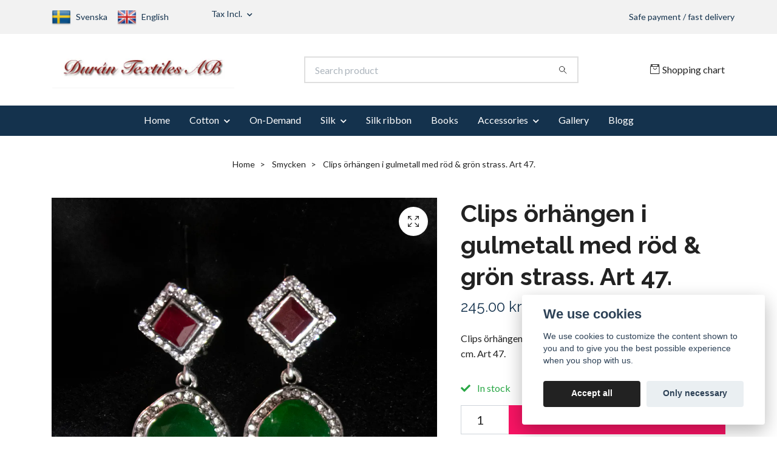

--- FILE ---
content_type: text/html; charset=utf-8
request_url: https://durantextiles.com/en/smycken/clips-orhangen-i-gulmetall-med-rod-gron-strass-art-47
body_size: 11520
content:
<!DOCTYPE html>
<html class="no-javascript" lang="en">
<head>
<link rel="alternate" href="https://durantextiles.com/smycken/clips-orhangen-i-gulmetall-med-rod-gron-strass-art-47" hreflang="sv" />
<link rel="alternate" href="https://durantextiles.com/en/smycken/clips-orhangen-i-gulmetall-med-rod-gron-strass-art-47" hreflang="en" />
<meta property="ix:host" content="cdn.quickbutik.com/images"><meta http-equiv="Content-Type" content="text/html; charset=utf-8">
<title>Clips örhängen i gulmetall med röd &amp; grön strass. Art 47. - Duran Textiles AB</title>
<meta name="author" content="Quickbutik">
<meta name="description" content="Clips örhängen i gulmetall med röd &amp;amp; grön strass. Höjd 4 cm X 2 cm. Art 47.">
<meta property="og:description" content="Clips örhängen i gulmetall med röd &amp;amp; grön strass. Höjd 4 cm X 2 cm. Art 47.">
<meta property="og:title" content="Clips örhängen i gulmetall med röd &amp; grön strass. Art 47. - Duran Textiles AB">
<meta property="og:url" content="https://durantextiles.com/en/smycken/clips-orhangen-i-gulmetall-med-rod-gron-strass-art-47">
<meta property="og:site_name" content="Duran Textiles AB">
<meta property="og:type" content="website">
<meta property="og:image" content="https://cdn.quickbutik.com/images/63085w/products/65e4b9f7b36e9.jpeg">
<meta property="twitter:card" content="summary">
<meta property="twitter:title" content="Duran Textiles AB">
<meta property="twitter:description" content="Clips örhängen i gulmetall med röd &amp;amp; grön strass. Höjd 4 cm X 2 cm. Art 47.">
<meta property="twitter:image" content="https://cdn.quickbutik.com/images/63085w/products/65e4b9f7b36e9.jpeg">
<meta name="viewport" content="width=device-width, initial-scale=1, maximum-scale=1">
<link rel="preconnect" href="https://fonts.gstatic.com" crossorigin>
<script>document.documentElement.classList.remove('no-javascript');</script><!-- Vendor Assets --><link rel="stylesheet" href="https://use.fontawesome.com/releases/v5.15.4/css/all.css">
<link href="https://storage.quickbutik.com/stores/63085w/templates/nova/css/assets.min.css?62631" rel="stylesheet">
<!-- Theme Stylesheet --><link href="https://storage.quickbutik.com/stores/63085w/templates/nova/css/theme-main.css?62631" rel="stylesheet">
<link href="https://storage.quickbutik.com/stores/63085w/templates/nova/css/theme-sub.css?62631" rel="stylesheet">
<link href="https://storage.quickbutik.com/stores/63085w/templates/nova/css/custom.css?62631" rel="stylesheet">
<!-- Google Fonts --><link href="//fonts.googleapis.com/css?family=Lato:400,700%7CRaleway:400,700" rel="stylesheet" type="text/css"  media="all" /><!-- Favicon--><link rel="icon" type="image/png" href="https://cdn.quickbutik.com/images/63085w/templates/nova/assets/favicon.png?s=62631&auto=format">
<link rel="canonical" href="https://durantextiles.com/en/smycken/clips-orhangen-i-gulmetall-med-rod-gron-strass-art-47">
<!-- Tweaks for older IEs--><!--[if lt IE 9]>
      <script src="https://oss.maxcdn.com/html5shiv/3.7.3/html5shiv.min.js"></script>
      <script src="https://oss.maxcdn.com/respond/1.4.2/respond.min.js"></script
    ><![endif]--><script src="https://cdnjs.cloudflare.com/ajax/libs/imgix.js/4.0.0/imgix.min.js" integrity="sha512-SlmYBg9gVVpgcGsP+pIUgFnogdw1rs1L8x+OO3aFXeZdYgTYlFlyBV9hTebE6OgqCTDEjfdUEhcuWBsZ8LWOZA==" crossorigin="anonymous" referrerpolicy="no-referrer"></script><meta property="ix:useHttps" content="true">
	<meta name="google-site-verification" content="vd7c-QfWE-YRUiNAOJNJF9IMwutSkX1t3r9ooW2Uc1Y" />
<meta name="google-site-verification" content="frYkLwyKz0-00uhY5yVgsYOcxjU-oBAXYts3F9IL-oo" />
<style>.hide { display: none; }</style>
<script type="text/javascript" defer>document.addEventListener('DOMContentLoaded', () => {
    document.body.setAttribute('data-qb-page', 'product');
});</script><script src="/assets/shopassets/cookieconsent/cookieconsent.js?v=230"></script>
<style>
    :root {
        --cc-btn-primary-bg: #222222 !important;
        --cc-btn-primary-text: #fff !important;
        --cc-btn-primary-hover-bg: #222222 !important;
        --cc-btn-primary-hover-text: #fff !important;
    }
</style>
<style>
    html.force--consent,
    html.force--consent body{
        height: auto!important;
        width: 100vw!important;
    }
</style>

    <script type="text/javascript">
    var qb_cookieconsent = initCookieConsent();
    var qb_cookieconsent_blocks = [{"title":"We use cookies","description":"We use cookies to customize the content shown to you and to give you the best possible experience when you shop with us."},{"title":"Necessary cookies *","description":"These cookies are necessary for the store to function properly and cannot be turned off. They are used in order for functionality such as the shopping cart and creating an account to work properly.","toggle":{"value":"basic","enabled":true,"readonly":true}},{"title":"Analytics and performance","description":"These cookies allow us to count visits and traffic as well as analyse for example which pages are most popular and how visitors use our website. This enables us to improve the site further. All information collected through these cookies is anonymous. If you do not allow these cookies, we cannot give you a personalized experience.","toggle":{"value":"analytics","enabled":false,"readonly":false}},{"title":"Marketing","description":"These cookies are set via our website by our advertising partners in order to create a profile of your interests and display relevant ads on this and other websites. They do not directly store personal information but can identify your browser and internet device. If you do not allow these cookies, you will see less targeted advertising.","toggle":{"value":"marketing","enabled":false,"readonly":false}}];
</script>
</head>
<body>
 
    <header class="header">
<!-- Section: Top Bar-->
<div data-qb-area="top" data-qb-element="" class="top-bar py-1  text-sm">
  <div class="container">
    <div class="row align-items-center top-bar-height">
      <div class="col-12 col-lg-auto">

        <ul class="row mb-0 justify-content-center justify-content-lg-start list-unstyled">

          <!-- Component: Language Dropdown-->
          <li class="list-inline-item col-auto d-flex">
            <a href="https://durantextiles.com/smycken/clips-orhangen-i-gulmetall-med-rod-gron-strass-art-47" class="d-inline-flex align-items-center mr-3">
              <img class="svg-icon flag-icon navbar-icon w-auto mr-2" src="/assets/shopassets/flags/24/sv.png"
                alt="sv Flag" />
              Svenska
            </a>
            <a href="https://durantextiles.com/en/smycken/clips-orhangen-i-gulmetall-med-rod-gron-strass-art-47" class="d-inline-flex align-items-center mr-3">
              <img class="svg-icon flag-icon navbar-icon w-auto mr-2" src="/assets/shopassets/flags/24/en.png"
                alt="en Flag" />
              English
            </a>
            <!--
            <div class="dropdown px-3">
              <a id="langsDropdown" href="#" data-toggle="dropdown" data-display="static" aria-haspopup="true"
                aria-expanded="false" class="dropdown-toggle topbar-link">
                <img class="svg-icon navbar-icon w-auto" src="/assets/shopassets/flags/24/en.png" alt="English" />
              </a>

              <div aria-labelledby="langsDropdown" class="dropdown-menu dropdown-menu-left">
                <a href="https://durantextiles.com/smycken/clips-orhangen-i-gulmetall-med-rod-gron-strass-art-47" class="dropdown-item">
                  <img class="svg-icon navbar-icon w-auto" src="/assets/shopassets/flags/24/sv.png"
                    alt="sv Flag" />
                  Svenska
                </a>
                <a href="https://durantextiles.com/en/smycken/clips-orhangen-i-gulmetall-med-rod-gron-strass-art-47" class="dropdown-item">
                  <img class="svg-icon navbar-icon w-auto" src="/assets/shopassets/flags/24/en.png"
                    alt="en Flag" />
                  English
                </a>
              </div>

            </div>
            -->
          </li>

          <!-- Component: Tax Dropdown-->
          <li class="col-auto">
            <div class="dropdown px-3">
              <a id="taxDropdown" href="#" data-toggle="dropdown" data-display="static" aria-haspopup="true"
                aria-expanded="false" class="dropdown-toggle topbar-link">
                Tax Incl.
              </a>

              <div aria-labelledby="taxDropdown" class="dropdown-menu dropdown-menu-left">
                <a class="taxlink dropdown-item" title="Prices is excluding tax. Click to toggle"
                  href="?tax-reverse">
                  Tax Excl.
                </a>
              </div>

            </div>
          </li>


          <!-- Currency Dropdown-->

        </ul>

      </div>
      
      
      <!-- Component: Top information -->
      <div class="mt-2 mt-lg-0 col-12 col-lg d-none d-sm-flex text-center text-lg-right px-0">
        <span data-qb-element="top_right_text" class="w-100">Safe payment / fast delivery</span>
      </div>

    </div>
  </div>
</div>
<!-- /Section: Top Bar -->

<!-- Section: Header variant -->
<!-- Section: Main Header -->
<nav
  data-qb-area="header" data-qb-element=""
  class="navbar-expand-lg navbar-position navbar-light bg-white " >
    <div class="container">
      <div class="row">
        <div class="navbar col-12 py-2">
          <div class="list-inline-item order-0 d-lg-none col-auto p-0">
            <a href="#" data-toggle="modal" data-target="#sidebarLeft" class="color-text-base header-textcolor">
              <svg class="svg-icon navbar-icon color-text-base header-textcolor">
                <use xlink:href="#menu-hamburger-1"></use>
              </svg>
            </a>
          </div>
            <a data-qb-element="use_logo" href="https://durantextiles.com/en" title="Duran Textiles AB"
              class="navbar-brand order-1 order-lg-1 text-center text-md-left col-6 py-3 px-0">
              
              <img alt="Duran Textiles AB" class="img-fluid img-logo" srcset="https://cdn.quickbutik.com/images/63085w/templates/nova/assets/logo.png?s=62631&auto=format&dpr=1 1x, https://cdn.quickbutik.com/images/63085w/templates/nova/assets/logo.png?s=62631&auto=format&dpr=2 2x, https://cdn.quickbutik.com/images/63085w/templates/nova/assets/logo.png?s=62631&auto=format&dpr=3 3x" src="https://cdn.quickbutik.com/images/63085w/templates/nova/assets/logo.png?s=62631&auto=format">
            </a>
          <form data-qb-element="header_searchtext" action="/en/shop/search" method="get"
            class="d-lg-flex order-lg-2 d-none my-lg-0 flex-grow-1 top-searchbar text-center col-auto px-4">
            <div data-qb-element="header_searchtext" class="search-wrapper input-group">
              <input type="text" name="s" placeholder="Search product" aria-label="Search"
                aria-describedby="button-search-desktop" class="form-control pl-3 border-0" />
              <div class="input-group-append ml-0">
                <button id="button-search-desktop" type="submit" class="btn py-0 border-0 bg-white">
                  <svg class="svg-icon navbar-icon color-text-base">
                    <use xlink:href="#search-1"></use>
                  </svg>
                </button>
              </div>
            </div>
          </form>
          <ul class="list-inline order-2 order-lg-3 mb-0 text-right col-auto p-0">
  
            <li data-qb-element="icon_cart1" class="list-inline-item">
              <a href="#" data-toggle="modal" data-target="#sidebarCart"
                class="position-relative d-flex align-items-center qs-cart-view">
                <svg class="svg-icon navbar-icon color-text-base header-textcolor">
                  <use xlink:href="#retail-bag-1"></use>
                </svg>
                <div class="navbar-icon-badge icon-count text-white primary-bg basket-count-items icon-count-hidden">0</div>
                <span class="d-none d-sm-inline color-text-base header-textcolor">Shopping chart
                  </span>
              </a>
            </li>
          </ul>
        </div>
      </div>
    </div>
  
    <div class="navbar-bg mainmenu_font_size">
      <ul class="container navbar-nav d-none d-lg-flex mt-lg-0 py-2 justify-content-center flex-wrap px-0">
        <li class="nav-item ">
          <a href="/en" title="Home" class="nav-link ">Home</a>
        </li>
        <li class="nav-item has-dropdown position-relative   on-hover ">
          <a href="/en/kattun" aria-haspopup="true" aria-expanded="false" class="nav-link dropdown-toggle">Cotton</a>
          <ul class="dropdown-menu dropdown-menu-first" aria-labelledby="firstmenu">
  
  
            <li><a class="dropdown-item " href="/en/kattun">Cotton</a></li>
  
  
  
            <li><a class="dropdown-item " href="/en/kattun/stuvbitar">Small pieces</a></li>
  
  
  
            <li><a class="dropdown-item " href="/en/kattun/tillfalligt-besok">Tillfälligt besök</a></li>
  
  
          </ul>
        </li>
        <li class="nav-item ">
          <a href="/en/bestall-on-demand" title="On-Demand" class="nav-link ">On-Demand</a>
        </li>
        <li class="nav-item has-dropdown position-relative   on-hover ">
          <a href="/en/siden" aria-haspopup="true" aria-expanded="false" class="nav-link dropdown-toggle">Silk</a>
          <ul class="dropdown-menu dropdown-menu-first" aria-labelledby="firstmenu">
  
  
            <li><a class="dropdown-item " href="/en/siden/monstrat-siden">Patterned silk</a></li>
  
  
  
            <li><a class="dropdown-item " href="/en/siden/broderat-siden">Embroidered silk</a></li>
  
  
  
            <li><a class="dropdown-item " href="/en/siden/tryckt-siden">Printed silk</a></li>
  
  
  
            <li><a class="dropdown-item " href="/en/siden/48-stuvbitar">Small pieces</a></li>
  
  
          </ul>
        </li>
        <li class="nav-item ">
          <a href="/en/sidenband" title="Silk ribbon" class="nav-link ">Silk ribbon</a>
        </li>
        <li class="nav-item ">
          <a href="/en/bocker" title="Books" class="nav-link ">Books</a>
        </li>
        <li class="nav-item has-dropdown position-relative   on-hover ">
          <a href="/en/accessoarer" aria-haspopup="true" aria-expanded="false" class="nav-link dropdown-toggle">Accessories</a>
          <ul class="dropdown-menu dropdown-menu-first" aria-labelledby="firstmenu">
  
  
            <li><a class="dropdown-item " href="/en/accessoarer/sjalar">Shawls</a></li>
  
  
  
            <li><a class="dropdown-item " href="/en/accessoarer/barkassar">Tote-bags</a></li>
  
  
  
            <li><a class="dropdown-item " href="/en/accessoarer/brickor">Trays</a></li>
  
  
          </ul>
        </li>
        <li class="nav-item ">
          <a href="/en/bildgalleri" title="Gallery" class="nav-link ">Gallery</a>
        </li>
        <li class="nav-item ">
          <a href="/en/blogg" title="Blogg" class="nav-link ">Blogg</a>
        </li>
      </ul>
    </div>
  </nav>
  <!-- /Section: Main Header -->
<!-- Section: Header variant -->

<!-- Section: Main Menu -->
<div id="sidebarLeft" tabindex="-1" role="dialog" aria-hidden="true" class="modal fade modal-left">
  <div role="document" class="modal-dialog">
    <div class="modal-content">
      <div class="modal-header pb-0 border-0 d-block">
        <div class="row">
        <form action="/en/shop/search" method="get" class="col d-lg-flex w-100 my-lg-0 mb-2 pt-1">
          <div class="search-wrapper input-group">
            <input type="text" name="s" placeholder="Search product" aria-label="Search"
              aria-describedby="button-search" class="form-control pl-3 border-0 mobile-search" />
            <div class="input-group-append ml-0">
              <button id="button-search" type="submit" class="btn py-0 btn-underlined border-0">
                <svg class="svg-icon navbar-icon">
                  <use xlink:href="#search-1"></use>
                </svg>
              </button>
            </div>
          </div>
        </form>
        <button type="button" data-dismiss="modal" aria-label="Close" class="close col-auto close-rotate p-0 m-0">
          <svg class="svg-icon w-3rem h-3rem svg-icon-light align-middle">
            <use xlink:href="#close-1"></use>
          </svg>
        </button>
        </div>
      </div>
      <div class="modal-body pt-0">
        <div class="px-2 pb-5">

          <ul class="nav flex-column mb-5">
            <li class="nav-item ">
              <a href="/en" title="Home" class="nav-link mobile-nav-link pl-0">Home</a>
            </li>



            <li class="nav-item dropdown">

              <a href="/en/kattun" data-toggle="collapse" data-target="#cat6" aria-haspopup="true"
                aria-expanded="false"
                class="nav-link mobile-nav-link pl-0 mobile-dropdown-toggle dropdown-toggle">Cotton</a>

              <div id="cat6" class="collapse">
                <ul class="nav flex-column ml-3">
                  <li class="nav-item">
                    <a class="nav-link mobile-nav-link pl-0 show-all" href="/en/kattun" title="Cotton">Show all in Cotton</a>
                  </li>

                  <li class="nav-item">
                    <a href="/en/kattun" class="nav-link mobile-nav-link pl-0 ">Cotton</a>
                  </li>



                  <li class="nav-item">
                    <a href="/en/kattun/stuvbitar" class="nav-link mobile-nav-link pl-0 ">Small pieces</a>
                  </li>



                  <li class="nav-item">
                    <a href="/en/kattun/tillfalligt-besok" class="nav-link mobile-nav-link pl-0 ">Tillfälligt besök</a>
                  </li>



                </ul>
              </div>
            </li>


            <li class="nav-item ">
              <a href="/en/bestall-on-demand" title="On-Demand" class="nav-link mobile-nav-link pl-0">On-Demand</a>
            </li>



            <li class="nav-item dropdown">

              <a href="/en/siden" data-toggle="collapse" data-target="#cat7" aria-haspopup="true"
                aria-expanded="false"
                class="nav-link mobile-nav-link pl-0 mobile-dropdown-toggle dropdown-toggle">Silk</a>

              <div id="cat7" class="collapse">
                <ul class="nav flex-column ml-3">
                  <li class="nav-item">
                    <a class="nav-link mobile-nav-link pl-0 show-all" href="/en/siden" title="Silk">Show all in Silk</a>
                  </li>

                  <li class="nav-item">
                    <a href="/en/siden/monstrat-siden" class="nav-link mobile-nav-link pl-0 ">Patterned silk</a>
                  </li>



                  <li class="nav-item">
                    <a href="/en/siden/broderat-siden" class="nav-link mobile-nav-link pl-0 ">Embroidered silk</a>
                  </li>



                  <li class="nav-item">
                    <a href="/en/siden/tryckt-siden" class="nav-link mobile-nav-link pl-0 ">Printed silk</a>
                  </li>



                  <li class="nav-item">
                    <a href="/en/siden/48-stuvbitar" class="nav-link mobile-nav-link pl-0 ">Small pieces</a>
                  </li>



                </ul>
              </div>
            </li>


            <li class="nav-item ">
              <a href="/en/sidenband" title="Silk ribbon" class="nav-link mobile-nav-link pl-0">Silk ribbon</a>
            </li>


            <li class="nav-item ">
              <a href="/en/bocker" title="Books" class="nav-link mobile-nav-link pl-0">Books</a>
            </li>



            <li class="nav-item dropdown">

              <a href="/en/accessoarer" data-toggle="collapse" data-target="#cat10" aria-haspopup="true"
                aria-expanded="false"
                class="nav-link mobile-nav-link pl-0 mobile-dropdown-toggle dropdown-toggle">Accessories</a>

              <div id="cat10" class="collapse">
                <ul class="nav flex-column ml-3">
                  <li class="nav-item">
                    <a class="nav-link mobile-nav-link pl-0 show-all" href="/en/accessoarer" title="Accessories">Show all in Accessories</a>
                  </li>

                  <li class="nav-item">
                    <a href="/en/accessoarer/sjalar" class="nav-link mobile-nav-link pl-0 ">Shawls</a>
                  </li>



                  <li class="nav-item">
                    <a href="/en/accessoarer/barkassar" class="nav-link mobile-nav-link pl-0 ">Tote-bags</a>
                  </li>



                  <li class="nav-item">
                    <a href="/en/accessoarer/brickor" class="nav-link mobile-nav-link pl-0 ">Trays</a>
                  </li>



                </ul>
              </div>
            </li>


            <li class="nav-item ">
              <a href="/en/bildgalleri" title="Gallery" class="nav-link mobile-nav-link pl-0">Gallery</a>
            </li>


            <li class="nav-item ">
              <a href="/en/blogg" title="Blogg" class="nav-link mobile-nav-link pl-0">Blogg</a>
            </li>



            <li class="nav-item">
              <a href="/en/shop/wishlist" class="nav-link mobile-nav-link text-hover-primary position-relative d-flex align-items-center">
                <svg class="svg-icon navbar-icon">
                  <use xlink:href="#heart-1"></use>
                </svg>
                <span class="nav-link pl-0">Wishlist</span>
              </a>
            </li>


          </ul>
        </div>
      </div>
    </div>
  </div>
</div>
<!-- /Section: Main Menu -->
</header><!-- Sidebar Cart Modal-->
<div id="sidebarCart" tabindex="-1" role="dialog" class="modal fade modal-right cart-sidebar">
  <div role="document" class="modal-dialog">
    <div class="modal-content sidebar-cart-content">
      <div class="modal-header pb-0 border-0">
        <h3 class="ml-3 color-text-base">Cart</h3>
        <button type="button" data-dismiss="modal" aria-label="Close"
          class="close modal-close close-rotate">
          <svg class="svg-icon w-3rem h-3rem svg-icon-light align-middle">
            <use xlink:href="#close-1"></use>
          </svg>
        </button>
      </div>
      <div class="modal-body sidebar-cart-body">

        <!-- Cart messages -->
        <div class="qs-cart-message"></div>

        <!-- Empty cart snippet-->
        <!-- In case of empty cart - display this snippet + remove .d-none-->
        <div class="qs-cart-empty  text-center mb-5">
          <svg class="svg-icon w-3rem h-3rem svg-icon-light mb-4 opacity-7">
            <use xlink:href="#retail-bag-1"></use>
          </svg>
          <p>Your cart is empty, but doesn't have to be..</p>
        </div>

        <!-- Empty cart snippet end-->
        <div class="sidebar-cart-product-wrapper qs-cart-update">

          <div id="cartitem-clone" class="navbar-cart-product clone hide">
            <input type="hidden" class="navbar-cart-product-id" value="" />
            <div class="d-flex align-items-center">
              <a class="navbar-cart-product-url pr-2" href="#">
                <img loading="lazy" src="" alt="" class="navbar-cart-product-image img-fluid navbar-cart-product-image" />
              </a>
              <div class="flex-grow-1">
                <a href="#" class="navbar-cart-product-link color-text-base"></a>
                <strong class="navbar-cart-product-price product-price d-block text-sm"></strong>
                <div class="d-flex max-w-100px">
                  <div class="btn btn-items btn-items-decrease text-center">-</div>
                  <input type="text" value="1" class="navbar-cart-product-qty form-control text-center input-items" />
                  <div class="btn btn-items btn-items-increase text-center">+</div>
                </div>
              </div>
              <button class="qs-cart-delete btn" data-pid="">
                <svg class="svg-icon sidebar-cart-icon color-text-base opacity-7">
                  <use xlink:href="#bin-1"></use>
                </svg>
              </button>
            </div>
          </div>


        </div>
      </div>
      <div class="modal-footer sidebar-cart-footer shadow color-text-base">
        <div class="w-100">
          <h5 class="mb-2 mb-lg-4">
            Total: 
            <span
              class="float-right navbar-cart-totals">0.00 SEK</span>
        </h5>   
        <a href="/en/cart/index" title="Checkout" class="w-100">
            <button class="btn-height-large navbar-checkout-btn border-0 mb-2 mb-lg-4 btn btn-dark btn-block disabled">Checkout</button>
        </a>
        <a href="#" data-dismiss="modal" class="btn btn-block color-text-base">Continue Shopping</a>

        </div>
      </div>
    </div>
  </div>
</div><div data-qb-area="header" data-qb-setting="use_breadcrumbs" class="container pt-0 pt-lg-4">
            <!-- Sidebar-->
            <nav class="breadcrumb p-0" aria-label="breadcrumbs mb-0"><ul class="breadcrumb mb-0 mx-auto justify-content-center">
<li class="breadcrumb-item ">
<a href="/en" title="Home">Home</a>
</li>
<li class="breadcrumb-item ">
<a href="/en/smycken" title="Smycken">Smycken</a>
</li>
<li class="breadcrumb-item active">
Clips örhängen i gulmetall med röd &amp; grön strass. Art 47.
</li>
</ul></nav>
</div>
    <!-- Main Product Detail Content -->
<article data-qb-area="product" id="product" class="container py-0 py-lg-4" itemscope itemtype="http://schema.org/Product">
  
    <div class="row">
      <div class="col-lg-7 order-1">

        <!-- Container for ribbons -->
        <div class="position-relative product m-0" data-pid="269" style="left:-15px"><div></div></div>
        
        <div class="detail-carousel">
          <div id="detailSlider" class="swiper-container detail-slider photoswipe-gallery">
            <!-- Additional required wrapper-->
            <div class="swiper-wrapper">

              <!-- Slides-->
              <div class="swiper-slide qs-product-image972" data-thumb="https://cdn.quickbutik.com/images/63085w/products/65e4b9f7b36e9.jpeg">
                <a href="https://cdn.quickbutik.com/images/63085w/products/65e4b9f7b36e9.jpeg?auto=format&fit=max&max-w=1600&max-h=1200&dpr=1"
                  data-caption="Clips örhängen i gulmetall med röd &amp; grön strass. Art 47."
                  data-toggle="photoswipe" data-width="1200" data-height="1200" class="btn btn-photoswipe">
                  <svg class="svg-icon svg-icon-heavy">
                    <use xlink:href="#expand-1"></use>
                  </svg></a>
                <div 
                  data-image="https://cdn.quickbutik.com/images/63085w/products/65e4b9f7b36e9.jpeg?auto=format&fit=max&w=960&h=960&dpr=1">

                  <img loading="lazy" srcset="https://cdn.quickbutik.com/images/63085w/products/65e4b9f7b36e9.jpeg?auto=format&fit=max&w=960&h=960&dpr=1 1x, https://cdn.quickbutik.com/images/63085w/products/65e4b9f7b36e9.jpeg?auto=format&fit=max&w=1600&h=1200&dpr=2 2x"
                  src="https://cdn.quickbutik.com/images/63085w/products/65e4b9f7b36e9.jpeg?auto=format&fit=max&max-w=960&max-h=960&dpr=1&auto=format"
                  alt="Clips örhängen i gulmetall med röd &amp; grön strass. Art 47."
                  class="productpage-image img-fluid w-100 " />

                </div>
              </div>
              <!-- Slides-->
              <div class="swiper-slide qs-product-image973" data-thumb="https://cdn.quickbutik.com/images/63085w/products/65e4b9f7e3447.jpeg">
                <a href="https://cdn.quickbutik.com/images/63085w/products/65e4b9f7e3447.jpeg?auto=format&fit=max&max-w=1600&max-h=1200&dpr=1"
                  data-caption="Clips örhängen i gulmetall med röd &amp; grön strass. Art 47."
                  data-toggle="photoswipe" data-width="1200" data-height="1200" class="btn btn-photoswipe">
                  <svg class="svg-icon svg-icon-heavy">
                    <use xlink:href="#expand-1"></use>
                  </svg></a>
                <div 
                  data-image="https://cdn.quickbutik.com/images/63085w/products/65e4b9f7e3447.jpeg?auto=format&fit=max&w=960&h=960&dpr=1">

                  <img loading="lazy" srcset="https://cdn.quickbutik.com/images/63085w/products/65e4b9f7e3447.jpeg?auto=format&fit=max&w=960&h=960&dpr=1 1x, https://cdn.quickbutik.com/images/63085w/products/65e4b9f7e3447.jpeg?auto=format&fit=max&w=1600&h=1200&dpr=2 2x"
                  src="https://cdn.quickbutik.com/images/63085w/products/65e4b9f7e3447.jpeg?auto=format&fit=max&max-w=960&max-h=960&dpr=1&auto=format"
                  alt="Clips örhängen i gulmetall med röd &amp; grön strass. Art 47."
                  class="productpage-image img-fluid w-100 " />

                </div>
              </div>
            </div>
          </div>

          <meta itemprop="image" content="https://cdn.quickbutik.com/images/63085w/products/65e4b9f7b36e9.jpeg">
        </div>

        <!-- Thumbnails (only if more than one) -->
        <div data-swiper="#detailSlider" class="swiper-thumbs">
          
          <button class="swiper-thumb-item detail-thumb-item mb-3 active qs-product-image972"
            data-thumb="https://cdn.quickbutik.com/images/63085w/products/65e4b9f7b36e9.jpeg">

            <img loading="lazy" srcset="https://cdn.quickbutik.com/images/63085w/products/65e4b9f7b36e9.jpeg?auto=format&w=100&h=100&fit=fill&fill=solid&crop=entropy&dpr=1 1x, https://cdn.quickbutik.com/images/63085w/products/65e4b9f7b36e9.jpeg?auto=format&w=100&h=100&fit=fill&fill=solid&crop=entropy&dpr=2 2x" src="https://cdn.quickbutik.com/images/63085w/products/65e4b9f7b36e9.jpeg?auto=format&w=100&h=100&fit=fill&fill=solid&crop=entropy&dpr=1" alt="Clips örhängen i gulmetall med röd &amp; grön strass. Art 47." class="img-fluid productpage-image" />
          </button>
          <button class="swiper-thumb-item detail-thumb-item mb-3 active qs-product-image973"
            data-thumb="https://cdn.quickbutik.com/images/63085w/products/65e4b9f7e3447.jpeg">

            <img loading="lazy" srcset="https://cdn.quickbutik.com/images/63085w/products/65e4b9f7e3447.jpeg?auto=format&w=100&h=100&fit=fill&fill=solid&crop=entropy&dpr=1 1x, https://cdn.quickbutik.com/images/63085w/products/65e4b9f7e3447.jpeg?auto=format&w=100&h=100&fit=fill&fill=solid&crop=entropy&dpr=2 2x" src="https://cdn.quickbutik.com/images/63085w/products/65e4b9f7e3447.jpeg?auto=format&w=100&h=100&fit=fill&fill=solid&crop=entropy&dpr=1" alt="Clips örhängen i gulmetall med röd &amp; grön strass. Art 47." class="img-fluid productpage-image" />
          </button>

        </div>

      </div>

 <div class="col-lg-5 pl-lg-4 order-2">
        <h1 itemprop="name">Clips örhängen i gulmetall med röd &amp; grön strass. Art 47.</h1>

        <div class="d-flex flex-column flex-sm-row align-items-sm-center justify-content-sm-between mb-4">
          <ul class="list-inline mb-2 mb-sm-0">
            
            <li class="list-inline-item h4 font-weight-light mb-0 w-100">
                <span class="product-price qs-product-price">245.00 kr</span>
            </li>
          </ul>

          <div itemprop="offers" itemscope itemtype="http://schema.org/Offer">
            <meta itemprop="price" id="metaprice" content="245">

            <meta itemprop="itemCondition" content="http://schema.org/NewCondition">
            <meta itemprop="priceCurrency" content="SEK">
            <link itemprop="availability"
              href="http://schema.org/InStock">
            <meta itemprop="url" content="https://durantextiles.com/en/smycken/clips-orhangen-i-gulmetall-med-rod-gron-strass-art-47">
          </div>

          <meta itemprop="sku" content="269">



        </div>

        <div data-qb-setting="productpage_show_shortdesc" class="product_description product-description-wrapper">

          <p class="mb-4">
                Clips örhängen i gulmetall med röd &amp; grön strass. Höjd 4 cm X 2 cm. Art 47.
          </p>

        </div>


        <form class="qs-cart form" method="post">
          <input type="hidden" class="qs-cart-pid" value="269">
          <input type="hidden" id="hidden-cart-price" class="qs-cart-price" name="qs                -cart-price" value="245">


          <!-- Product fields should be inserted here -->
          <div class="qs-product-fields"></div>

          <div>
            <div data-in-stock-text="In stock"
              data-out-of-stock-text=""
              data-combination-not-exist-text="Variant does not exist"
              class="product-current-stock-status text-success py-2">
              <i class="fa fa-check mr-2"></i>
              In stock
            </div>
          </div>
          


          <!-- Place amount input here if we're not to show it, for rounded corners bug -->
          
          <div class="input-group w-100 mb-4 addCart">
            <input data-qb-element="productpage_show_amount" name="qs-cart-qty" type="number" min="1" value="1" class="form-control form-control-lg detail-quantity qs-cart-qty mt-2" />
            
            <div class="input-group-append flex-grow-1 mt-2">
          
              <button data-qb-element="product_ctabtn_text" name="checkout" data-unavailable-txt="This product is not available at the moment." type="submit"
                class="btn product-btn-addcart btn-block qs-cart-submit qty-cart-submit btn-height-large">
                <i class="fa fa-shopping-cart mr-2"></i>add to cart
              </button>
          
            </div> 
          </div>

        </form>

        <div data-qb-element="productpage_show_socialshares" class="detail-option pt-4">
          <h6 class="detail-option-heading">Share</h6>
          <ul class="list-unstyled">
            <li>
              <a href="https://www.facebook.com/sharer/sharer.php?u=https://durantextiles.com/en/smycken/clips-orhangen-i-gulmetall-med-rod-gron-strass-art-47" target="_blank"
                class="text-hover-light social-share social-share-fb"><i class="fab fa-facebook-f"></i></a>
              <a href="https://twitter.com/share?text=Clips+%C3%B6rh%C3%A4ngen+i+gulmetall+med+r%C3%B6d+%26amp%3B+gr%C3%B6n+strass.+Art+47.&url=https://durantextiles.com/en/smycken/clips-orhangen-i-gulmetall-med-rod-gron-strass-art-47"
                target="_blank" class="text-hover-light social-share social-share-twitter"><i
                  class="fab fa-twitter"></i></a>
              <a href="https://pinterest.com/pin/create/button/?url=https://durantextiles.com/en/smycken/clips-orhangen-i-gulmetall-med-rod-gron-strass-art-47&media=?auto=format&description=Clips+%C3%B6rh%C3%A4ngen+i+gulmetall+med+r%C3%B6d+%26amp%3B+gr%C3%B6n+strass.+Art+47."
                target="_blank" class="text-hover-light social-share social-share-pinterest"><i
                  class="fab fa-pinterest-p"></i></a>
              <a href="https://www.linkedin.com/shareArticle?mini=true&url=https://durantextiles.com/en/smycken/clips-orhangen-i-gulmetall-med-rod-gron-strass-art-47&title=Clips+%C3%B6rh%C3%A4ngen+i+gulmetall+med+r%C3%B6d+%26amp%3B+gr%C3%B6n+strass.+Art+47.&source=LinkedIn"
                target="_blank" class="text-hover-light social-share social-share-linkedin"><i
                  class="fab fa-linkedin-in"></i></a>
              <a href="/cdn-cgi/l/email-protection#536c202631393630276e103f3a232078761060761165213b7610607612673d34363d783a7834263f3e3627323f3f783e363778217610607611653778766165323e237660117834217610607611653d782027213220207d781221277867647d" class="text-hover-light social-share social-share-email"><i class="fas fa-envelope"></i></a>
            </li>
          </ul>
        </div>

        <div data-qb-element="productpage_show_stockqty" class="detail-option py-1">
          <small>Stock:</small>
          
          <small
            class="product-stock-balance product-current-stock-qty">3</small>
        </div>
        
        

        
        <div data-qb-setting="productpage_show_supplier_name" class="detail-option py-1">
        </div>

      </div>
    </div>
    
    <!-- Product Description & Reviews -->
    <section class="mt-4">
        <ul role="tablist" class="nav nav-tabs flex-sm-row">
          <li class="nav-item">
            <span
              data-qb-element="product_desc_text"
              data-toggle="tab" href="#description" role="tab"
              class="nav-link detail-nav-link ">
              Information
            </span>
          </li>
        </ul>
        <div class="tab-content py-4">
          <div id="description" role="tabpanel" class="tab-pane fade show active">
            <div class="row">
              <div class="col" itemprop="description" content="Clips örhängen i gulmetall med röd &amp;amp; grön strass. Höjd 4 cm X 2 cm. Art 47.">
                <p>Clips örhängen i gulmetall med röd &amp; grön strass. Höjd 4 cm X 2 cm. Art 47.</p>
              </div>
            </div>
          </div>
          <div id="reviews" role="tabpanel" class="tab-pane fade">
            <div class="row mb-5">
              <div class="col">
                <div id="share"></div>
              </div>
            </div>
          </div>
        </div>
    </section>
  </article>

<!-- Section: Footer-->
<footer class="pt-4 pb-2">
  <!-- Main block - menus, subscribe form-->
  <div class="container">
      
    <div data-qb-area="footer" data-qb-element="newsletter" class="row py-4 align-items-center footer-newsletter" style="background-color: #14324d; color: #ffffff;">
      <span class="col-lg-6 mb-2 mb-lg-0 text-lg text-center text-lg-left font-weight-bold">
        Anmäl dig till vår nyhetsbrev
      </span>
      <form id="newsletter_form" action="/en/shop/newsletter"
        data-txt-error="Please enter your e-mail address."
        data-txt-success="You have now subscribed to our newsletter!" method="post" target="_blank"
        class="col-lg-6">
        <div class="newsletter-wrapper input-group shadow-sm bg-white">
          <input type="email" name="email" placeholder="Ange e-postadress"
            aria-label="Ange e-postadress" class="form-control pl-3 border-0" />
          <div class="input-group-append ml-0">
            <button type="submit" class="btn btn-underlined opacity-7 py-0 border-0">
              <svg class="svg-icon w-2rem h-2rem">
                <use xlink:href="#envelope-1"></use>
              </svg>
            </button>
          </div>
        </div>
      </form>
    </div>
                

    <div class="row py-4">
      
      
      
      
      
      
      
      
      
      
      
      
       
      <div data-qb-area="footer" data-qb-element="freetext" class="col-12 col-lg">
        <a data-toggle="collapse" href="#footerMenu1" aria-expanded="false" aria-controls="footerMenu1"
          class="d-lg-none block-toggler my-3">Om oss
          <span class="block-toggler-icon"></span>
        </a>
        <!-- Footer collapsible menu-->
        <div id="footerMenu1" class="expand-lg collapse">
          <h6 class="letter-spacing-1 mb-4 d-none d-lg-block">
            Om oss
          </h6>
          <ul class="list-unstyled text-sm pt-2 pt-lg-0">
            <li>Vi älskar produkter som inspirerar och bidrar till en bättre vardag. Våra produkter är utvalda med omsorg och vi värnar om hållbarhet.</li>
          </ul>
        </div>
      </div>
       
      
      
      
      
      
      
       
      <div data-qb-area="footer" data-qb-element="contactinformation" class="col-12 col-lg">
        <a data-toggle="collapse" href="#footerMenu0" aria-expanded="false" aria-controls="footerMenu0"
          class="d-lg-none block-toggler my-3">Kundtjänst<span
            class="block-toggler-icon"></span></a>
        <!-- Footer collapsible menu-->
        <div id="footerMenu0" class="expand-lg collapse">
          <h6 class="letter-spacing-1 mb-4 d-none d-lg-block">
            Kundtjänst
          </h6>
          <ul class="list-unstyled text-sm pt-2 pt-lg-0">
            <li>Tveka inte att kontakta oss om du har någon fråga eller fundering. Vi svarar alltid så snabbt vi kan!</li>
          </ul>
        </div>
      </div>
       
      
      
      
      
      
      
      
      
      
      
      
      
       
      <div data-qb-area="footer" data-qb-element="footermenu" class="col-12 col-lg">
        <a data-toggle="collapse" href="#footerMenu2" aria-expanded="false" aria-controls="footerMenu2"
          class="d-lg-none block-toggler my-3">Läs mer<span class="block-toggler-icon"></span>
        </a>
        <!-- Footer collapsible menu-->
        <div id="footerMenu2" class="expand-lg collapse">
          <h6 class="letter-spacing-1 mb-4 d-none d-lg-block">
            Läs mer
          </h6>
          <ul class="list-unstyled text-sm pt-2 pt-lg-0">
              <li class="mb-2">
                  <a class="opacity-hover-7 footer-textcolor"
                      href="/en/sidor/terms-and-conditions">Terms</a>
              </li>
              <li class="mb-2">
                  <a class="opacity-hover-7 footer-textcolor"
                      href="/en/contact">Contact</a>
              </li>
          </ul>
        </div>
      </div>
       
      
      
      
      
      
      
      
      
      
      
       
      <div data-qb-area="footer" data-qb-element="socialicons" class="col-12 col-lg">
        <a data-toggle="collapse" href="#footerMenu3" aria-expanded="false" aria-controls="footerMenu3"
          class="d-lg-none block-toggler my-3">Social Media<span
            class="block-toggler-icon"></span></a>
        <!-- Footer collapsible menu-->
        <div id="footerMenu3" class="expand-lg collapse">
          <h6 class="letter-spacing-1 mb-4 d-none d-lg-block">
            Social Media
          </h6>
          <ul class="list-unstyled text-sm pt-2 pt-lg-0">
 
            <li class="mb-2">
              <a href="https://instagram.com/Duran Textiles AB" target="_blank"
                class="opacity-hover-7 footer-textcolor"><i class="fab fa-instagram"></i> Instagram</a>
            </li>
                          </ul>
        </div>
      </div>
       
      
      
      
      
      
      
      
      
      
      
    </div>
    <div class="row">
      
      <!-- Copyright section of the footer-->
      <div class="col-12 py-4">
        <div class="row align-items-center text-sm">
          <div class="d-lg-flex col-lg-auto order-2 order-lg-1">
            <p class="mb-lg-0 text-center text-lg-left mt-3 mt-lg-0">
              &copy; 2026 Duran Textiles AB
                        </div>

                     
          <div data-qb-area="footer" data-qb-element="paymethodicons" class="col-lg-auto order-lg-2 ml-lg-auto order-1">
            <div class="text-center text-lg-right">
              <img loading="lazy" class="icon-payment px-2 my-2 col" src="/assets/shopassets/paylogos/payment-visa-white.svg"
                alt="Payment with Visa" />
              <img loading="lazy" class="icon-payment px-2 my-2 col"
                src="/assets/shopassets/paylogos/payment-mastercard-white.svg"
                alt="Payment with Mastercard in white color" />
              <img loading="lazy" class="icon-payment px-2 my-2 col"
                src="/assets/shopassets/paylogos/payment-klarna-white.svg" alt="Payment with Klarna" />
              <img loading="lazy" class="icon-payment px-2 my-2 col" src="/assets/shopassets/paylogos/payment-nets-white.svg"
                alt="Payment with Nets" />
              <img loading="lazy" class="icon-payment px-2 my-2 col"
                src="/assets/shopassets/paylogos/payment-paypal-white.svg" alt="Payment with Paypal" />
              <img loading="lazy" class="icon-payment px-2 my-2 col" src="/assets/shopassets/paylogos/payment-swish-white.png" alt="Payment with Swish" />
            </div>
          </div>
           
        </div>
      </div>
    </div>
  </div>
</footer>
<!-- /Section: Footer --><div tabindex="-1" role="dialog" aria-hidden="true" class="pswp">
      <div class="pswp__bg"></div>
      <div class="pswp__scroll-wrap">
        <div class="pswp__container">
          <div class="pswp__item"></div>
          <div class="pswp__item"></div>
          <div class="pswp__item"></div>
        </div>
        <div class="pswp__ui pswp__ui--hidden">
          <div class="pswp__top-bar">
            <div class="pswp__counter"></div>
            <button title="Close (Esc)" class="pswp__button pswp__button--close"></button>
            <button title="Share" class="pswp__button pswp__button--share"></button>
            <button title="Toggle fullscreen" class="pswp__button pswp__button--fs"></button>
            <button title="Zoom in/out" class="pswp__button pswp__button--zoom"></button>
            <!-- element will get class pswp__preloader--active when preloader is running-->
            <div class="pswp__preloader">
              <div class="pswp__preloader__icn">
                <div class="pswp__preloader__cut">
                  <div class="pswp__preloader__donut"></div>
                </div>
              </div>
            </div>
          </div>
          <div class="pswp__share-modal pswp__share-modal--hidden pswp__single-tap">
            <div class="pswp__share-tooltip"></div>
          </div>
          <button title="Previous (arrow left)" class="pswp__button pswp__button--arrow--left"></button>
          <button title="Next (arrow right)" class="pswp__button pswp__button--arrow--right"></button>
          <div class="pswp__caption">
            <div class="pswp__caption__center text-center"></div>
          </div>
        </div>
      </div>
    </div>
    <!-- Vendor script files --><script data-cfasync="false" src="/cdn-cgi/scripts/5c5dd728/cloudflare-static/email-decode.min.js"></script><script src="https://storage.quickbutik.com/stores/63085w/templates/nova/js/assets.min.js?62631"></script><!-- Theme script --><script src="https://storage.quickbutik.com/stores/63085w/templates/nova/js/qs_functions.js?62631"></script><script src="https://storage.quickbutik.com/stores/63085w/templates/nova/js/theme.js?62631"></script>
<script type="text/javascript">var qs_store_url = "https://durantextiles.com/en";</script>
<script type="text/javascript">var qs_store_apps_data = {"location":"\/en\/smycken\/clips-orhangen-i-gulmetall-med-rod-gron-strass-art-47","products":[],"product_id":"269","category_id":null,"category_name":"Smycken","fetch":"fetch","order":null,"search":null,"recentPurchaseId":null,"product":{"title":"Clips \u00f6rh\u00e4ngen i gulmetall med r\u00f6d & gr\u00f6n strass. Art 47.","price":"245.00 kr","price_raw":"245","before_price":"0.00 kr","hasVariants":false,"weight":"0","stock":"3","url":"\/en\/smycken\/clips-orhangen-i-gulmetall-med-rod-gron-strass-art-47","preorder":false,"images":[{"url":"https:\/\/cdn.quickbutik.com\/images\/63085w\/products\/65e4b9f7b36e9.jpeg","position":"1","title":"65e4b9f7b36e9.jpeg","is_youtube_thumbnail":false},{"url":"https:\/\/cdn.quickbutik.com\/images\/63085w\/products\/65e4b9f7e3447.jpeg","position":"2","title":"65e4b9f7e3447.jpeg","is_youtube_thumbnail":false}]}}; var qs_store_apps = [];</script>
<script>if (typeof qs_options !== "undefined") { qs_store_apps_data.variants = JSON.stringify(Array.isArray(qs_options) ? qs_options : []); }</script>
<script type="text/javascript">$.ajax({type:"POST",url:"https://durantextiles.com/en/apps/fetch",async:!1,data:qs_store_apps_data, success:function(s){qs_store_apps=s}});</script>
<script type="text/javascript" src="/assets/qb_essentials.babel.js?v=20251006"></script><script>
    $('.mobile-search').click(function() {
      $('body').click(function(event) {
        var $target = $(event.target);
        
        if ($target.parents('.search-autocomplete-list').length == 0) {
          $('.search-autocomplete-list').hide();
        }
      });
    });
    
    $('#newsletter_form_startpage').submit(function(e){
        e.preventDefault();
        
        $.post('/shop/newsletter', $.param($(this).serializeArray()), function(data) {
            if(data.error) { 
                alert($('#newsletter_form_startpage').data('txt-error'));
            }else{
                alert($('#newsletter_form_startpage').data('txt-success'));
            }
        }, "json");
    });
    
    $('#newsletter_form').submit(function(e){
        e.preventDefault();
        
        $.post('/shop/newsletter', $.param($(this).serializeArray()), function(data) {
            if(data.error) { 
                alert($('#newsletter_form').data('txt-error'));
            }else{
                alert($('#newsletter_form').data('txt-success'));
            }
        }, "json");
    });
    </script><script type="text/javascript"> var recaptchaSiteKey="6Lc-2GcUAAAAAMXG8Lz5S_MpVshTUeESW6iJqK0_"; </script><script>
  (function () {
    Promise.all([
      loadScript("/assets/shopassets/modal/modal.js"),
      loadStylesheet("/assets/shopassets/modal/modal.css"),

      loadScript("/assets/shopassets/language-modal/language-modal.js?v=2"),
    ]).then(function(){
      new LanguageModal(qs_store_apps).check();
    });

    function loadScript(src) {
      if (document.querySelector(`script[src="${src}"]`)) {
        return Promise.resolve();
      }

      return new Promise(function (resolve, reject) {
        const script = document.createElement("script");
        script.src = src;
        script.async = true;
        script.onload = resolve;
        script.onerror = reject;
        document.head.append(script);
      });
    }

    function loadStylesheet(href) {
      if (document.querySelector(`link[href="${href}"]`)) {
        return Promise.resolve();
      }

      return new Promise(function (resolve, reject) {
        const link = document.createElement("link");
        link.href = href;
        link.rel = "stylesheet";
        link.onload = resolve;
        link.onerror = reject;
        document.head.append(link);
      });
    }
  })();
</script>
<script>
    qb_cookieconsent.run({
        current_lang: 'en',
        autoclear_cookies: true,
        cookie_expiration: 90,
        autoload_css: true,
        theme_css: '/assets/shopassets/cookieconsent/cookieconsent.css?v=231',
        languages: {
            en: {
                consent_modal: {
                    title: "We use cookies",
                    description: 'We use cookies to customize the content shown to you and to give you the best possible experience when you shop with us.',
                    primary_btn: {
                        text: 'Accept all',
                        role: 'accept_all'
                    },
                    secondary_btn: {
                        text: 'Only necessary',
                        role: 'accept_necessary'
                    }
                },
                settings_modal: {
                    title: 'Cookie-settings',
                    save_settings_btn: "Save",
                    accept_all_btn: "Accept all",
                    cookie_table_headers: [
                        { col1: "Name" },
                        { col2: "Domain" },
                        { col3: "Expiration" },
                        { col4: "Description" }
                    ],
                    blocks: qb_cookieconsent_blocks
                }
            }
        },
        onAccept: function (cookie) {
            var event = new CustomEvent("QB_CookieConsentAccepted", {
                detail: {
                    cookie: cookie
                }
            });

            document.dispatchEvent(event);
        },
        onChange: function (cookie) {
            var event = new CustomEvent("QB_CookieConsentAccepted", {
                detail: {
                    cookie: cookie
                }
            });

            document.dispatchEvent(event);
        },
    });

</script>

    <script src="/assets/shopassets/misc/magicbean.js?v=1" data-shop-id="63085" data-url="https://magic-bean.services.quickbutik.com/v1/sow" data-site-section="1" data-key="e435943e7981c23ac0a2afac3588bc51" defer></script>
<script type="text/javascript">document.addEventListener("DOMContentLoaded", function() {
const viewProductEvent = new CustomEvent('view-product', {
                detail: {
                    id: '269',
                    name: 'Clips örhängen i gulmetall med röd & grön strass. Art 47.',
                    currency: 'SEK',
                    price: '245'
                }
            });
            document.dispatchEvent(viewProductEvent);
});</script><script defer src="https://static.cloudflareinsights.com/beacon.min.js/vcd15cbe7772f49c399c6a5babf22c1241717689176015" integrity="sha512-ZpsOmlRQV6y907TI0dKBHq9Md29nnaEIPlkf84rnaERnq6zvWvPUqr2ft8M1aS28oN72PdrCzSjY4U6VaAw1EQ==" data-cf-beacon='{"rayId":"9c7531564c1b22ce","version":"2025.9.1","serverTiming":{"name":{"cfExtPri":true,"cfEdge":true,"cfOrigin":true,"cfL4":true,"cfSpeedBrain":true,"cfCacheStatus":true}},"token":"7a304e0c4e854d16bca3b20c50bbf8db","b":1}' crossorigin="anonymous"></script>
</body>
</html>


--- FILE ---
content_type: text/css
request_url: https://storage.quickbutik.com/stores/63085w/templates/nova/css/theme-main.css?62631
body_size: 16424
content:
/*
* ===================================================
*     Variables
* ===================================================
*/
:root {
  --transition-speed: .2s;
  --hover-opacity: 0.7;
}

/*
* ===================================================
*     Imgix
* ===================================================
*/
img[ix-sizes="auto"] {
  display: block;
  width: 100%;
}

/*
* ===================================================
*     Breadcrumb
* ===================================================
*/
.breadcrumb {
  padding-left: 0;
  font-size: 0.875rem;
}

.hero-image .breadcrumb,
.hero-boxed .breadcrumb {
  -ms-flex-pack: center;
  justify-content: center;
}

/*
* ===================================================
*     Navbar
* ===================================================
*/
.header-absolute {
  position: absolute;
  top: 0;
  right: 0;
  left: 0;
  width: 100%;
  z-index: 1030;
}

.bg-hover-white {
  transition: all var(--transition-speed) ease-out;
}

.bg-hover-white:hover {
  background: #fff !important;
}

.navbar {
  /* align with the navbar bottom */
  /* align with the navbar bottom */
}

.navbar .dropdown-menu {
  /* margin-top: 1.2rem; */
  transition: -webkit-transform var(--transition-speed);
  transition: transform var(--transition-speed);
  transition: transform var(--transition-speed), -webkit-transform var(--transition-speed);
  will-change: transform, opacity;
}

.navbar .megamenu {
  margin-top: -1px;
}

.navbar .nav-item:focus,
.navbar .nav-link:focus {
  outline: none;
}

@media (max-width: 575.98px) {
  .navbar-expand-sm {
    padding: 0.5rem 1rem;
  }
  .navbar-expand-sm .dropdown-menu {
    margin-top: 0;
    border: none;
    box-shadow: none;
  }
  .navbar-expand-sm.navbar-sticky .navbar-collapse {
    overflow-y: auto;
    max-height: 80vh;
  }
  .navbar-expand-sm.navbar-sticky .navbar-collapse.collapsing {
    overflow-y: hidden;
  }
}

@media (max-width: 767.98px) {
  .navbar-expand-md {
    padding: 0.5rem 1rem;
  }
  .navbar-expand-md .dropdown-menu {
    margin-top: 0;
    border: none;
    box-shadow: none;
  }
  .navbar-expand-md.navbar-sticky .navbar-collapse {
    overflow-y: auto;
    max-height: 80vh;
  }
  .navbar-expand-md.navbar-sticky .navbar-collapse.collapsing {
    overflow-y: hidden;
  }
}

@media (max-width: 991.98px) {
  .navbar-expand-lg {
    padding: 0.5rem 1rem;
  }
  .navbar-expand-lg .dropdown-menu {
    margin-top: 0;
    border: none;
    box-shadow: none;
  }
  .navbar-expand-lg.navbar-sticky .navbar-collapse {
    overflow-y: auto;
    max-height: 80vh;
  }
  .navbar-expand-lg.navbar-sticky .navbar-collapse.collapsing {
    overflow-y: hidden;
  }
}

@media (max-width: 1199.98px) {
  .navbar-expand-xl {
    padding: 0.5rem 1rem;
  }
  .navbar-expand-xl .dropdown-menu {
    margin-top: 0;
    border: none;
    box-shadow: none;
  }
  .navbar-expand-xl.navbar-sticky .navbar-collapse {
    overflow-y: auto;
    max-height: 80vh;
  }
  .navbar-expand-xl.navbar-sticky .navbar-collapse.collapsing {
    overflow-y: hidden;
  }
}

.navbar-expand {
  padding: 0.5rem 1rem;
}

.navbar-expand .dropdown-menu {
  margin-top: 0;
  border: none;
  box-shadow: none;
}

.navbar-expand.navbar-sticky .navbar-collapse {
  overflow-y: auto;
  max-height: 80vh;
}

.navbar-expand.navbar-sticky .navbar-collapse.collapsing {
  overflow-y: hidden;
}

.navbar-brand {
  font-weight: 700;
  margin-right: 0px;
}

.navbar-light .navbar-brand,
.navbar-hover-light:hover .navbar-brand,
.navbar-fixed-light.fixed-top .navbar-brand {
  color: #222222;
}

.navbar-light .navbar-brand:hover,
.navbar-light .navbar-brand:focus,
.navbar-hover-light:hover .navbar-brand:hover,
.navbar-hover-light:hover .navbar-brand:focus,
.navbar-fixed-light.fixed-top .navbar-brand:hover,
.navbar-fixed-light.fixed-top .navbar-brand:focus {
  color: #222222;
}

.navbar-light .navbar-nav .nav-link,
.navbar-hover-light:hover .navbar-nav .nav-link,
.navbar-fixed-light.fixed-top .navbar-nav .nav-link {
  color: #222222;
  padding-right: 1rem;
  padding-left: 1rem;
}

.navbar-light .navbar-nav .nav-link:hover,
.navbar-light .navbar-nav .nav-link:focus,
.navbar-hover-light:hover .navbar-nav .nav-link:hover,
.navbar-hover-light:hover .navbar-nav .nav-link:focus,
.navbar-fixed-light.fixed-top .navbar-nav .nav-link:hover,
.navbar-fixed-light.fixed-top .navbar-nav .nav-link:focus {
  color: rgba(34, 34, 34, 0.9);
}

.navbar-light .navbar-nav .nav-link.disabled,
.navbar-hover-light:hover .navbar-nav .nav-link.disabled,
.navbar-fixed-light.fixed-top .navbar-nav .nav-link.disabled {
  color: rgba(34, 34, 34, 0.3);
}

.navbar-light .navbar-nav .show > .nav-link,
.navbar-light .navbar-nav .active > .nav-link,
.navbar-light .navbar-nav .nav-link.show,
.navbar-light .navbar-nav .nav-link.active,
.navbar-hover-light:hover .navbar-nav .show > .nav-link,
.navbar-hover-light:hover .navbar-nav .active > .nav-link,
.navbar-hover-light:hover .navbar-nav .nav-link.show,
.navbar-hover-light:hover .navbar-nav .nav-link.active,
.navbar-fixed-light.fixed-top .navbar-nav .show > .nav-link,
.navbar-fixed-light.fixed-top .navbar-nav .active > .nav-link,
.navbar-fixed-light.fixed-top .navbar-nav .nav-link.show,
.navbar-fixed-light.fixed-top .navbar-nav .nav-link.active {
  color: #222222;
}

.navbar-light .navbar-toggler,
.navbar-hover-light:hover .navbar-toggler,
.navbar-fixed-light.fixed-top .navbar-toggler {
  color: #222222;
  border-color: transparent;
}

.navbar-light .navbar-toggler-icon,
.navbar-hover-light:hover .navbar-toggler-icon,
.navbar-fixed-light.fixed-top .navbar-toggler-icon {
  background-image: url("data:image/svg+xml,<svg xmlns='http://www.w3.org/2000/svg' width='30' height='30' viewBox='0 0 30 30'><path stroke='#222222' stroke-linecap='round' stroke-miterlimit='10' stroke-width='2' d='M4 7h22M4 15h22M4 23h22'/></svg>");
}

.navbar-light .navbar-text,
.navbar-hover-light:hover .navbar-text,
.navbar-fixed-light.fixed-top .navbar-text {
  color: #222222;
}

.navbar-dark .navbar-brand,
.navbar-hover-dark:hover .navbar-brand,
.navbar-fixed-dark.fixed-top .navbar-brand {
  color: #fff;
}

.navbar-dark .navbar-brand:hover,
.navbar-dark .navbar-brand:focus,
.navbar-hover-dark:hover .navbar-brand:hover,
.navbar-hover-dark:hover .navbar-brand:focus,
.navbar-fixed-dark.fixed-top .navbar-brand:hover,
.navbar-fixed-dark.fixed-top .navbar-brand:focus {
  color: #fff;
}

.navbar-dark .navbar-nav .nav-link,
.navbar-hover-dark:hover .navbar-nav .nav-link,
.navbar-fixed-dark.fixed-top .navbar-nav .nav-link {
  color: rgba(255, 255, 255, 0.5);
}

.navbar-dark .navbar-nav .nav-link:hover,
.navbar-dark .navbar-nav .nav-link:focus,
.navbar-hover-dark:hover .navbar-nav .nav-link:hover,
.navbar-hover-dark:hover .navbar-nav .nav-link:focus,
.navbar-fixed-dark.fixed-top .navbar-nav .nav-link:hover,
.navbar-fixed-dark.fixed-top .navbar-nav .nav-link:focus {
  color: rgba(255, 255, 255, 0.75);
}

.navbar-dark .navbar-nav .nav-link.disabled,
.navbar-hover-dark:hover .navbar-nav .nav-link.disabled,
.navbar-fixed-dark.fixed-top .navbar-nav .nav-link.disabled {
  color: rgba(255, 255, 255, 0.25);
}

.navbar-dark .navbar-nav .show > .nav-link,
.navbar-dark .navbar-nav .active > .nav-link,
.navbar-dark .navbar-nav .nav-link.show,
.navbar-dark .navbar-nav .nav-link.active,
.navbar-hover-dark:hover .navbar-nav .show > .nav-link,
.navbar-hover-dark:hover .navbar-nav .active > .nav-link,
.navbar-hover-dark:hover .navbar-nav .nav-link.show,
.navbar-hover-dark:hover .navbar-nav .nav-link.active,
.navbar-fixed-dark.fixed-top .navbar-nav .show > .nav-link,
.navbar-fixed-dark.fixed-top .navbar-nav .active > .nav-link,
.navbar-fixed-dark.fixed-top .navbar-nav .nav-link.show,
.navbar-fixed-dark.fixed-top .navbar-nav .nav-link.active {
  color: #fff;
}

.navbar-dark .navbar-toggler,
.navbar-hover-dark:hover .navbar-toggler,
.navbar-fixed-dark.fixed-top .navbar-toggler {
  color: #f8f9fa;
  border-color: transparent;
}

.navbar-dark .navbar-toggler-icon,
.navbar-hover-dark:hover .navbar-toggler-icon,
.navbar-fixed-dark.fixed-top .navbar-toggler-icon {
  background-image: url("data:image/svg+xml,<svg xmlns='http://www.w3.org/2000/svg' width='30' height='30' viewBox='0 0 30 30'><path stroke='rgba(255, 255, 255, 0.5)' stroke-linecap='round' stroke-miterlimit='10' stroke-width='2' d='M4 7h22M4 15h22M4 23h22'/></svg>");
}

.navbar-dark .navbar-text,
.navbar-hover-dark:hover .navbar-text,
.navbar-fixed-dark.fixed-top .navbar-text {
  color: rgba(255, 255, 255, 0.5);
}

.svg-icon.navbar-icon {
  width: 1.5rem;
  height: 1rem;
  display: inline-block;
}

.navbar-icon-badge {
  position: absolute;
  top: -10px;
  right: -9px;
  width: 20px;
  height: 20px;
  text-align: center;
  color: #fff;
  border-radius: 50%;
  background: #4793ff;
  font-size: 0.6rem;
  line-height: 20px;
}

@media all and (max-width: 300px) {
  .navbar-brand {
    max-width: 150px;
  }
}

@media all and (min-width: 300px) and (max-device-width: 400px) {
  .navbar-brand {
    max-width: 200px;
  }
}

@media all and (min-device-width: 401px) and (max-device-width: 600px) {
  .navbar-brand {
    max-width: 250px;
  }
}

@media all and (min-device-width: 601px) and (max-device-width: 768px) {
  .navbar-brand {
    max-width: 350px;
  }
}

@media all and (min-device-width: 992px) {
  .navbar-brand {
    max-width: 300px;
  }
}

.navbar-light .navbar-nav .active > .nav-link,
.navbar-light .navbar-nav .nav-link {
  transition: all var(--transition-speed) ease;
}

.navbar-light .navbar-nav .active > .nav-link:hover,
.navbar-light .navbar-nav .nav-link:hover {
  opacity: var(--hover-opacity);
}

.navbar-light .navbar-nav .active > .nav-link {
  font-weight: inherit;
}

.product-grid-header-show.active:hover,
a:hover {
  opacity: 0.6;
}

.product-grid-header-show.active,
a,
.product-grid-header-show.active:hover,
a:hover {
  transition: all var(--transition-speed) ease;
}

.product-current-stock-status > i {
  margin-right: 0.5rem;
}

.dropdown-menu--visible {
  display: block;
  top: auto;
  left: auto;
}

/*
* ===================================================
*     Hero element
* ===================================================
*/
.hero {
  background-repeat: no-repeat;
  background-position: center center;
  background-size: cover;
}

.hero-image {
  display: flex;
  align-items: center;
  text-align: center;
}

.hero-boxed {
  padding-top: 3rem;
  padding-bottom: 3rem;
  text-align: center;
}

/*
* ===================================================
*     Top bar
* ===================================================
*/
.top-bar {
  color: #fff;
  background: #222222;
  font-weight: 400;
  z-index: 50;
}

.top-bar .topbar-link {
  text-decoration: none;
  color: #343a40;
}

.top-bar .topbar-link:focus {
  outline: none;
}

.top-bar .dropdown-menu {
  margin-top: 0.7rem;
  transition: -webkit-transform 0.2s;
  transition: transform 0.2s;
  transition: transform 0.2s, -webkit-transform 0.2s;
  will-change: transform, opacity;
}

.top-bar .dropdown-toggle {
  text-decoration: none;
  color: inherit;
}

.top-bar .dropdown-toggle::after {
  margin-left: 5px;
}

.top-searchbar {
  max-width: 500px;
}

.top-searchbar .search-autocomplete-list {
  top: calc(100% + 2px);
  left: 0;
  width: 100%;
  padding: 0px;
}

.top-searchbar button,
.top-searchbar-variation3 button {
  border-color: rgba(0,0,0,0.3);
  border-left-color: transparent;
}

.modal-left .search-wrapper {
    border: 2px solid rgba(34, 34, 34, 0.1);
}

.modal-left .search-wrapper button {
  background-color: #fff;
}

.search-wrapper .search-autocomplete-list {
  font-size: 1rem;
  padding: 0;
}

.search-wrapper .search-autocomplete-list .search-result {
  height: auto;
}

.search-wrapper .search-autocomplete-list .search-result > a {
  padding: 8px 10px !important;
}

.search-wrapper .search-autocomplete-list .search-result-image {
  margin-right: 1rem;
}

.search-wrapper .search-autocomplete-list .search-result .search-result-match {
  line-height: 20px;
  max-height: inherit;
  width: 60%;
}

.search-wrapper .search-autocomplete-list .search-result .search-result-price {
  font-size: 1rem;
}

@media (max-width: 479px) {
  #sidebarLeft .search-autocomplete-list {
    top: 41px;
    height: auto;
    max-height: 80vh;
  }
}

.top-searchbar-variation3 .search-autocomplete-list {
  top: 40px;
  margin-left: 1px;
  max-height: 227px;
}

.search-wrapper {
  border: 2px solid rgba(94, 94, 94, 0.2);
}

.search-wrapper .input-group-append .btn {
  background-color: rgba(154, 154, 154, 0.2);
}

.mobile-nav-link {
  padding: 15px 0;
  border-bottom: 1px solid rgba(129, 129, 129, 0.2);
}

.mobile-dropdown-toggle::after {
  float: right;
  font-size: 1.5rem;
  margin-top: -7px;
  content: "\f105";
}

.mobile-dropdown-toggle[aria-expanded="true"]::after {
  -webkit-transform: rotate(90deg);
  transform: rotate(90deg);
}

.top-bar-height {
  min-height: 48px;
}


/*
* ===================================================
*     Product detail
* ===================================================
*/
.detail-background {
  padding-top: 125px;
  padding-bottom: 60px;
}

@media (min-width: 992px) {
  .detail-background {
    padding-top: 185px;
  }
}

.detail-carousel {
  position: relative;
}

.detail-carousel .swiper-slide > div {
  display: flex;
  position: relative;
  align-items: center;
  justify-content: center;
  height: 100%;
}

.btn.btn-photoswipe {
  position: absolute;
  top: 15px;
  right: 15px;
  width: 3rem;
  height: 3rem;
  padding: 0;
  text-align: center;
  letter-spacing: 0;
  border-radius: 50%;
  background: #fff;
  line-height: 3rem;
  z-index: 10;
}

.detail-option-heading span {
  color: #adb5bd;
  font-family: "Lato", sans-serif;
  font-size: 0.8rem;
  font-weight: normal;
}

.detail-option-btn-label {
  position: relative;
  cursor: pointer;
}

.detail-option-btn-label.active {
  box-shadow: none !important;
}

.detail-quantity {
  max-width: 5rem;
  text-align: center;
}

.detail-nav-link.nav-link {
  padding: 1rem 1.5rem;
  letter-spacing: 0.1em;
  text-transform: uppercase;
  border-color: #fff #fff #e9ecef;
  border-bottom-width: 2px;
  font-size: 0.8rem;
  font-weight: 700;
}

.detail-nav-link.nav-link.active,
.detail-nav-link.nav-link:hover,
.detail-nav-link.nav-link:focus {
  color: #222222;
  border-color: transparent transparent #222222;
}

.productpage-image.h-max {
  display: block;
  margin: 0 auto;
  max-height: 40rem;
}

@media (max-width: 767.98px) {
  .productpage-image.h-max {
    max-height: 30rem;
  }
}
/*
* ===================================================
*     Reviews
* ===================================================
*/
.review {
  padding-top: 2rem;
  padding-right: 1rem;
  padding-bottom: 2rem;
  padding-left: 1rem;
  border-bottom: 1px solid #e9ecef;
}

.review:first-of-type {
  padding-top: 1rem;
}

.review:last-of-type {
  margin-bottom: 0;
  border-bottom: none;
}

.review > p {
  margin-top: .5rem;
}

.review-image {
  display: block;
  width: 120px;
  max-width: 100%;
  margin: 0 auto 0.5rem;
  padding: 0.5rem;
  border: solid 1px rgba(34, 34, 34, 0.075);
  border-radius: 50%;
  background: #fff;
}

@media (max-width: 767.98px) {
  .review-image {
    width: 100px;
    padding: 0.4rem;
  }

  .detail-carousel {
    margin-bottom: 20px;
  }
}

.review-text {
  padding-top: 1rem;
}

.reviews-rating .reviews-total-rating + span {
  display: inline-block;
  margin-top: 1px;
  margin-left: 0.5rem;
}

.review-form .review-write label {
  margin-top: 1.5rem;
}

#review-message {
  height: 15rem;
  margin-bottom: 2rem;
}



/*
* ===================================================
*     Products 
* ===================================================
*/
.product-grid-header {
  display: -ms-flexbox;
  display: flex;
  margin-bottom: 1rem;
  color: #868e96;
  -ms-flex-align: center;
  align-items: center;
  -ms-flex-pack: justify;
  justify-content: space-between;
  -ms-flex-wrap: wrap;
  flex-wrap: wrap;
}

.product-grid-header strong {
  color: #495057;
}

.product-grid-header-heading {
  color: #343a40;
}

.product-grid-header-show {
  display: inline-block;
  margin-right: 0.5rem;
  padding: 0.3rem;
  color: #868e96;
}

.product-grid-header-show.active {
  color: #222222;
  font-weight: bold;
}

.product-grid-header-show:hover,
.product-grid-header-show:focus {
  text-decoration: none;
  color: #222222;
}

.product,
.product-slide {
  margin-bottom: 30px;
}

@media (min-width: 768px) {
  .product:hover .product-hover-overlay,
  .product-slide:hover .product-hover-overlay {
    visibility: visible;
    -webkit-transform: translateY(0);
    transform: translateY(0);
    opacity: 1;
  }
  .product:hover .product-stars,
  .product-slide:hover .product-stars {
    -webkit-transform: translateY(0);
    transform: translateY(0);
    opacity: 1;
  }
  .product:hover .product-swap-image-front,
  .product-slide:hover .product-swap-image-front {
    opacity: 0;
  }
  .product:hover .product-swap-image-back,
  .product-slide:hover .product-swap-image-back {
    opacity: 100;
  }
}

.product-badge {
  position: absolute;
  top: 15px;
  left: 15px;
  padding: 5px 8px;
  z-index: 20;
}

.product-badge + .product-badge {
  top: 60px;
}

.product-badge + .product-badge + .product-badge {
  top: 110px;
}

.product-badge + .product-badge + .product-badge + .product-badge {
  top: 160px;
}

.product-image {
  position: relative;
}

.product-image img {
  display: block;
}

.product-stars {
  position: absolute;
  right: 0;
  bottom: 5px;
  transition: all var(--transition-speed);
}

@media (min-width: 768px) {
  .product-stars {
    -webkit-transform: translateY(1rem);
    transform: translateY(1rem);
    opacity: 0;
  }
}

.product-hover-overlay {
  display: -ms-flexbox;
  display: flex;
  width: 100%;
  height: 3rem;
  transition: all var(--transition-speed);
  background: rgba(255, 255, 255, 0.9);
  -ms-flex-align: center;
  align-items: center;
  -ms-flex-pack: justify;
  justify-content: space-between;
  z-index: 20;
}

.product-hover-overlay .product-hover-overlay-link {
  position: absolute;
  top: 0;
  left: 0;
  width: 100%;
  height: 100%;
}

@media (min-width: 768px) {
  .product-hover-overlay {
    position: absolute;
    bottom: 0;
    left: 0;
    visibility: hidden;
    padding: 0 1rem;
    -webkit-transform: translateY(3rem);
    transform: translateY(3rem);
    opacity: 0;
  }
}

/* Make the container relative */
.product-swap-image {
  position: relative;
  display: flex;
  flex-direction: column;
  overflow: hidden;
}

.product-swap-image img {
  position: absolute;
  top: 0;
  left: 0;
  overflow: hidden;
  margin: 0 auto;
}

.product-swap-image .product-swap-image-front {
  position: relative;
  cursor: pointer;
  z-index: 10;
}

.product-swap-image .product-swap-image-back {
  opacity: 0;
  left: 50%;
  transform: translateX(-50%);
}

.product-swap-image-effect .product-swap-image-front {
  transition: opacity var(--transition-speed) ease-in-out;
}

.product-swap-image-effect .product-swap-image-back {
  transition: opacity var(--transition-speed) ease-in-out;
}

.banner {
  position: relative;
  overflow: hidden;
  height: 250px;
}

.banner .banner-bg {
  position: absolute;
  bottom: 0;
  width: 100%;
  max-height: 70%;
  text-align: center;
}

.banner .banner-text {
  position: relative;
  text-align: center;
  z-index: 10;
}

.banner .banner-link::after {
  z-index: 11;
}

.banner img.bg-image,
.banner img.img-fluid {
  transition: all var(--transition-speed);
}

.banner:hover img.bg-image,
.banner:hover img.img-fluid {
  -webkit-transform: scale(1.05);
  transform: scale(1.05);
}

.image-caption .card-scale {
  height: 100%;
}

.image-caption .img-scale {
  object-fit: cover;
  object-position: center;
}

@media (min-width: 576px) {
  .banner {
    height: 250px;
  }
}

@media (min-width: 992px) {
  .banner {
    min-height: 400px;
  }
}

@media (min-width: 1200px) {
  .banner {
    min-height: 450px;
  }
}

.card-scale {
  position: relative;
  overflow: hidden;
}

.card-scale .img-scale-container {
  position: relative;
  overflow: hidden;
}

.card-scale img.img-scale {
  transition: all var(--transition-speed);
}

.card-scale:hover img.img-scale {
  -webkit-transform: scale(1.07);
  transform: scale(1.07);
}

/*
* ===================================================
*     Category sidebar
* ===================================================
*/
.sidebar-block {
  padding-top: 2rem;
  padding-bottom: 2rem;
  border-bottom: 1px solid #e9ecef;
}

.sidebar-block:last-of-type {
  border-bottom: none;
}

.sidebar-block:first-of-type {
  padding-top: 0;
}

.sidebar-heading {
  margin-bottom: 1.2rem;
  color: #222222;
}

.sidebar-badge {
  margin-top: 0.2rem;
  margin-bottom: 0.2rem;
  padding: 0 0.8rem;
  color: #343a40;
  border-radius: 4rem;
  background: #e9ecef;
  font-size: 0.7em;
}

.nouislider-values {
  display: -ms-flexbox;
  display: flex;
  margin-top: 1rem;
  color: #868e96;
  font-size: 0.875rem;
  -ms-flex-pack: justify;
  justify-content: space-between;
}

/* Sidebar Icon Menu */
.sidebar-icon-menu {
  display: -ms-flexbox;
  display: flex;
  -ms-flex-direction: column;
  flex-direction: column;
  margin-bottom: 0;
  padding-left: 0;
  -ms-flex-wrap: wrap;
  flex-wrap: wrap;
  list-style: none;
}

a.sidebar-icon-menu-link {
  text-decoration: none;
  color: #222222;
  font-size: 0.875rem;
}

.sidebar-icon-menu-item {
  position: relative;
  padding-top: 1.2rem;
  padding-bottom: 1.2rem;
  cursor: pointer;
  border-bottom: 1px solid #e9ecef;
}

.sidebar-icon-menu-item:last-of-type {
  border-bottom: none;
}

.sidebar-icon-menu-item[data-toggle="collapse"]::before {
  display: inline-block;
  position: absolute;
  right: 1rem;
  content: "\f105";
  -webkit-transform: translateY(-50%);
  transform: translateY(-50%);
  font-family: "Font Awesome\ 5 Free";
  font-weight: 900;
}

.sidebar-icon-menu-item[aria-expanded="true"]::before {
  content: "\f107";
}

.sidebar-icon {
  width: 2rem !important;
  height: 2rem !important;
  margin-right: 1rem;
}

.sidebar-icon-menu-count {
  margin-top: -1px;
  color: #868e96;
  font-size: 0.875rem;
}

.sidebar-icon-submenu {
  margin-top: 1rem;
  margin-bottom: 1rem;
  margin-left: 3rem;
  font-size: 0.875rem;
}

.sidebar-icon-submenu-item {
  margin-bottom: 0.5rem;
}

.sidebar-icon-submenu-item:last-of-type {
  margin-bottom: 0;
}

.sidebar-icon-submenu-link {
  color: #868e96;
}

/*
* ===================================================
*     Custom form controls
* ===================================================
*/
.form-label {
  color: #222222;
  font-weight: bold;
  margin-bottom: .3rem;
}

.custom-control-label.text-sm {
  padding-top: 2px;
}

.colours-wrapper {
  position: relative;
}

.input-invisible {
  position: absolute;
  width: 1px;
  height: 1px;
  opacity: 0;
}

.btn-colour {
  display: inline-block;
  position: relative;
  width: 28px;
  height: 28px;
  margin-bottom: 0;
  cursor: pointer;
  transition: border-color var(--transition-speed);
  border-radius: 50%;
  background-position: center;
  background-size: cover;
  box-shadow: inset 0 0 0 5px #fff, 0 0 0 1px #ced4da;
}

.btn-colour:hover {
  box-shadow: inset 0 0 0 5px #fff, 0 0 0 1px #868e96;
}

.btn-colour.active {
  box-shadow: inset 0 0 0 5px #fff, 0 0 0 2px #495057;
}

.btn.focus, .btn:focus {
  outline: 0;
  box-shadow: none;
}

.btn-primary {
  transition: all var(--transition-speed) ease-in-out;
}

.btn-primary:hover,
.btn-primary:active,
.btn-primary:focus,
.btn-primary:not(:disabled):not(.disabled):active {
  opacity: var(--hover-opacity);
}

.form-group {
  margin-bottom: 1.5rem;
}

.form-control {
  transition: border-color var(--transition-speed) ease-in-out, box-shadow var(--transition-speed) ease-in-out;
}

.btn.btn-selectpicker {
  letter-spacing: inherit;
  font-size: inherit;
  text-transform: inherit;
  font-weight: inherit;
}

.bootstrap-select .dropdown-menu {
  font-size: inherit;
}

.form-control.form-control-underlined {
  padding-left: 0;
  transition: all var(--transition-speed);
  border-top: none;
  border-right: none;
  border-left: none;
  background-color: transparent;
}

.form-control.form-control-underlined:focus {
  border-color: #222222;
  box-shadow: none;
}

.form-control.form-control-underlined:focus
  ~ .input-group-append
  > .btn-underlined {
  border-bottom-color: #222222;
}

.btn.btn-underlined {
  transition: all var(--transition-speed);
  border-top: none;
  border-right: none;
  border-bottom-color: #ced4da;
  border-left: none;
  background-color: transparent;
}

.btn.btn-underlined:focus {
  box-shadow: none;
}

.input-group-underlined:focus .btn-underlined,
.input-group-underlined:hover .btn-underlined {
  border-bottom-color: #222222;
}

.input-group-underlined:focus .form-control-underlined,
.input-group-underlined:hover .form-control-underlined {
  border-bottom-color: #222222;
}

.focus-shadow-0:focus {
  box-shadow: none !important;
}

/*
* ===================================================
*     Services block in footer
* ===================================================
*/
.service-column {
  display: -ms-flexbox;
  display: flex;
  -ms-flex-align: center;
  align-items: center;
}

.service-column .service-icon {
  min-width: 32px;
  width: 32px;
  height: 32px;
  margin-top: -1rem;
  margin-right: 1rem;
}

.service-column-variation1 {
  text-align: center;
  border-right-width: 1px !important;
  padding-top: 0px !important;
  border-right-color: #e6e6e6 !important;
  border-right-style: solid !important;
  border-radius: 1px !important;
}

.service-column-variation1:last-child {
  border: none !important;
}

.service-column-variation1 .service-icon {
  max-width: 50px !important;
  max-height: 50px !important;
  margin-bottom: 1rem;
}

/*
* ===================================================
*     Typography
* ===================================================
*/
.subtitle {
  margin-bottom: 0;
  letter-spacing: 0.2em;
  text-transform: uppercase;
  color: #868e96;
  font-weight: bold;
}

.label-heading {
  color: #868e96;
  font-size: 0.8rem;
  font-weight: normal;
  text-transform: uppercase;
  letter-spacing: 0.15em;
}

.hero-heading {
  margin-bottom: 2rem;
}

@media (max-width: 991.98px) {
  h1.hero-heading {
    font-size: 1.25rem;
  }
  h2.hero-heading {
    font-size: 1rem;
  }
  h3.hero-heading {
    font-size: 0.875rem;
  }
}

@media (max-width: 767.98px) {
  .display-1 {
    font-size: 3.6rem;
  }
  .display-2 {
    font-size: 3.3rem;
  }
  .display-3 {
    font-size: 2.7rem;
  }
  .display-4 {
    font-size: 2.1rem;
  }
}

.capital {
  float: left;
  margin-right: 10px;
  font-size: 4rem;
  font-weight: bold;
  line-height: 0.8;
}

.text-content h1,
.text-content h2,
.text-content h3,
.text-content h4,
.text-content h5,
.text-content h6,
.text-content p,
.text-content ul,
.text-content ol,
.text-content blockquote {
  margin-bottom: 2rem;
}

.text-content p,
.text-content ul,
.text-content ol {
  font-size: 1.1rem;
}

.text-content p,
.text-content ul,
.text-content ol {
  color: #868e96;
}

p.lead strong {
  font-weight: bold;
}

.link-animated {
  position: relative;
  text-decoration: none;
}

.link-animated:after {
  position: absolute;
  bottom: -4px;
  left: 0;
  width: 0%;
  height: 2px;
  content: "";
  transition: var(--transition-speed);
}

.link-animated:hover {
  text-decoration: none;
}

.link-animated:hover:after {
  width: 100%;
}

.link-animated.d-block {
  display: block;
  padding: 0.5em;
}

.link-animated.d-block:hover {
  background: #eee;
}

.link-animated.link-animated-light:after {
  height: 1px;
}

.link-animated.text-primary:hover:after {
  background: #4793ff;
}

.link-animated.text-hover-primary:hover:after {
  background: #4793ff !important;
}

.link-animated.text-secondary:hover:after {
  background: #222222;
}

.link-animated.text-hover-secondary:hover:after {
  background: #222222 !important;
}

.link-animated.text-success:hover:after {
  background: #28a745;
}

.link-animated.text-hover-success:hover:after {
  background: #28a745 !important;
}

.link-animated.text-info:hover:after {
  background: #17a2b8;
}

.link-animated.text-hover-info:hover:after {
  background: #17a2b8 !important;
}

.link-animated.text-warning:hover:after {
  background: #ffc107;
}

.link-animated.text-hover-warning:hover:after {
  background: #ffc107 !important;
}

.link-animated.text-danger:hover:after {
  background: #dc3545;
}

.link-animated.text-hover-danger:hover:after {
  background: #dc3545 !important;
}

.link-animated.text-light:hover:after {
  background: #f8f9fa;
}

.link-animated.text-hover-light:hover:after {
  background: #f8f9fa !important;
}

.link-animated.text-dark:hover:after {
  background: #222222;
}

.link-animated.text-hover-dark:hover:after {
  background: #222222 !important;
}

.link-animated.text-muted:hover:after {
  background: #868e96;
}

.link-animated.text-hover-muted:hover:after {
  background: #868e96 !important;
}

.btn {
  letter-spacing: 0.3em;
  text-transform: uppercase;
  font-weight: bold;
}

.input-group .btn {
  padding-top: 0.375rem;
  padding-bottom: 0.375rem;
}

.btn-sm {
  padding: 0.25rem 0.5rem;
  font-size: 0.775rem;
  line-height: 1.5;
  border-radius: 0;
}

.navbar-nav .dropdown-menu {
  margin-top: 0;
}

.dropdown-menu {
  box-shadow: 3px 0.5rem 1.2rem rgb(34 34 34 / 18%);
  -webkit-touch-callout: none;
  -webkit-user-select: none;
  -khtml-user-select: none;
  -moz-user-select: none;
  -ms-user-select: none;
  user-select: none;
}

.dropdown-sub-header {
  font-size: 1rem;
  font-weight: 600;
}

.pointer {
  cursor: pointer;
}

.blockquote {
  padding: 1rem;
  border-left: 2px solid #4793ff;
}

.hr-text {
  position: relative;
  height: 2rem;
  text-align: center;
  color: rgba(34, 34, 34, 0.1);
  border: 0;
  outline: 0;
  line-height: 1em;
}

.hr-text:before {
  position: absolute;
  top: 50%;
  left: 0;
  width: 100%;
  height: 1px;
  content: "";
  background: rgba(34, 34, 34, 0.1);
}

.hr-text:after {
  display: inline-block;
  position: relative;
  padding: 0 0.5em;
  content: attr(data-content);
  background-color: #fff;
  line-height: 1.5rem;
}

.nav-link {
  color: #868e96;
}

.nav-link-lg {
  display: block;
  color: #868e96;
  font-size: 1.5rem;
  font-weight: bold;
}

.nav-link-lg:hover,
.nav-link-lg:active,
.nav-link-lg.active {
  color: #222222;
}

ul.list-icon {
  padding-left: 2rem;
}

ul.list-icon li {
  position: relative;
  padding-left: 0;
  list-style: none;
}

ul.list-icon li:before {
  display: inline-block;
  position: absolute;
  top: 50%;
  width: 30px;
  height: 30px;
  margin-left: -30px;
  content: "";
  -webkit-transform: translateY(-50%);
  transform: translateY(-50%);
  background-image: url("data:image/svg+xml;charset=utf8,%3Csvg xmlns='http://www.w3.org/2000/svg' viewBox='0 0 64 64' aria-labelledby='title' aria-describedby='desc' role='img' xmlns:xlink='http://www.w3.org/1999/xlink'%3E%3Ctitle%3EAngle Right%3C/title%3E%3Cdesc%3EA line styled icon from Orion Icon Library.%3C/desc%3E%3Cpath data-name='layer1' fill='none' stroke='%234793ff' stroke-miterlimit='10' stroke-width='4' d='M26 20.006L40 32 26 44.006' stroke-linejoin='round' stroke-linecap='round'%3E%3C/path%3E%3C/svg%3E");
}

.alert-primary {
  color: #fff;
}

.alert-secondary {
  color: #fff;
}

.alert-success {
  color: #fff;
}

.alert-info {
  color: #fff;
}

.alert-warning {
  color: #fff;
}

.alert-danger {
  color: #fff;
}

.alert-light {
  color: #fff;
}

.alert-dark {
  color: #fff;
}

.alert-muted {
  color: #fff;
}

.alert-primary {
  color: #222222;
}

.alert-light {
  color: #222222;
}

/*
* ===================================================
*     Pagination
* ===================================================
*/
.pagination {
  border-radius: 0;
}

.page-link {
  margin-right: 5px;
  margin-left: 5px;
  border-top: none;
  border-right: none;
  border-left: none;
}

.page-link:hover,
.page-link:focus {
  border-top: none;
  border-right: none;
  border-left: none;
}

.page-item:first-child .page-link {
  border-radius: 0;
}

.page-item:last-child .page-link {
  border-radius: 0;
}

.page-arrow {
  display: -ms-flexbox;
  display: flex;
  width: 3rem;
  height: 3rem;
  margin-right: 0.5rem;
  margin-left: 0.5rem;
  color: #adb5bd;
  border-radius: 50%;
  -ms-flex-align: center;
  align-items: center;
  -ms-flex-pack: center;
  justify-content: center;
}

.page-arrow:hover,
.page-arrow:focus {
  color: #343a40;
  border-color: #343a40;
}

.page-arrow:first-child {
  margin-right: 1rem;
}

.page-arrow:last-child {
  margin-left: 1rem;
}

.page-icon {
  width: 3rem !important;
  height: 3rem !important;
  stroke-width: 2 !important;
}

/*
* ===================================================
*     Sidebar Modal 
* ===================================================
*/
.modal.modal-left .modal-dialog,
.modal.modal-right .modal-dialog {
  max-width: 500px;
  min-height: calc(100vh - 0px);
}

.modal.modal-left.show .modal-dialog,
.modal.modal-right.show .modal-dialog {
  -webkit-transform: translate(0, 0);
  transform: translate(0, 0);
}

.modal.modal-left .modal-content,
.modal.modal-right .modal-content {
  overflow-y: auto;
  height: calc(100vh - 0px);
  border-radius: 0;
}

.modal.modal-left .modal-dialog {
  margin: 0px auto 0 0;
  -webkit-transform: translate(-100%, 0);
  transform: translate(-100%, 0);
}

.modal.modal-right {
  padding-right: 0 !important;
}

.modal.modal-right .modal-dialog {
  margin: 0px 0 0 auto;
  -webkit-transform: translate(100%, 0);
  transform: translate(100%, 0);
}

/*
* ===================================================
*     Cart overview modal
* ===================================================
*/
.sidebar-cart-content {
  overflow-y: hidden !important;
  padding-bottom: 200px;
  max-height: calc(var(--vh, 1vh) * 100);
}

.sidebar-cart-body .qs-cart-message {
  padding: 0.75rem 1rem !important;
  font-size: 1rem !important;
}

.sidebar-cart-footer {
  position: absolute;
  bottom: 0;
  width: 100%;
  height: 200px;
  padding-right: 3rem;
  padding-left: 3rem;
  border: none;
  z-index: 10005;
  -ms-flex-pack: start;
  justify-content: flex-start;
  -ms-flex-line-pack: center;
  align-content: center;
}

.qs-cart-empty {
  padding-left: 1rem;
  padding-right: 2.6rem;
}

.sidebar-cart-product-wrapper {
  overflow-y: auto;
  max-height: calc(100vh - 312px);
  max-height: calc(calc(var(--vh, 1vh) * 100) - 312px);
  padding-right: 1rem;
  padding-left: 1rem;
}

.svg-icon.sidebar-cart-icon {
  width: 24px;
  height: 24px;
}

.navbar-cart-product {
  padding-top: 2rem;
  padding-bottom: 2rem;
  border-bottom: 1px solid #e9ecef;
}

.navbar-cart-product:first-of-type {
  padding-top: 0;
}

.navbar-cart-product:last-of-type {
  padding-bottom: 0;
  border-bottom: none;
}

.navbar-cart-product .navbar-cart-product-image {
  max-width: 80px;
  max-height: 80px;
}

.navbar-cart-product .navbar-cart-product-link {
  font-weight: bold;
}

.navbar-cart-total {
  display: -ms-flexbox;
  display: flex;
  margin-top: 0.5rem;
  margin-bottom: 0.5rem;
  padding: 0.7rem 1rem;
  border-top: 1px solid #e9ecef;
  border-bottom: 1px solid #e9ecef;
  font-size: 0.875rem;
  -ms-flex-pack: justify;
  justify-content: space-between;
}

/*
* ===================================================
*     Quickview Modal
* ===================================================
*/
/*
* ===================================================
*     Map
* ===================================================
*/
.map-custom-popup .leaflet-popup-content-wrapper {
  overflow: hidden;
  padding: 0;
  border-radius: 0;
  font-family: "Lato", sans-serif;
  font-size: 1rem;
  line-height: 1.5;
}

.map-custom-popup .leaflet-popup-content {
  margin: 0;
  background: #fff;
}

.map-custom-popup .leaflet-popup-tip {
  background: #fff;
}

.map-custom-popup a.leaflet-popup-close-button {
  display: inline-block;
  width: 30px !important;
  height: 30px !important;
  padding: 0 !important;
  text-align: center;
  vertical-align: middle;
  text-decoration: none;
  color: #fff !important;
  background: #222222 !important;
  font-weight: bold;
  line-height: 30px !important;
}

.map-custom-popup .leaflet-popup-content p {
  margin: 0 0 1rem;
}

.map-custom-popup .leaflet-popup-content a {
  color: #4793ff;
}

/*
* ===================================================
*     Shopping cart
* ===================================================
*/
.cart-header {
  padding: 1.2rem 2rem;
  background: #f8f9fa;
  font-weight: bold;
}

.cart-footer {
  padding: 0 2rem;
  background: #f8f9fa;
}

.cart-footer .cart-item {
  padding-top: 1rem;
  padding-bottom: 1rem;
}

.cart-item {
  padding-top: 1.5rem;
  padding-bottom: 1.5rem;
  border-bottom: 1px solid #e9ecef;
}

.cart-item:last-of-type {
  border-bottom: none;
}

.cart-item-img {
  max-width: 80px;
}

.cart-title {
  margin-left: 1rem;
}

.cart-remove {
  color: #495057;
  font-size: 0.875rem;
}

.order-summary-item {
  display: -ms-flexbox;
  display: flex;
  padding-top: 1.5rem;
  padding-bottom: 1.5rem;
  border-bottom: 1px solid #eee;
  -ms-flex-pack: justify;
  justify-content: space-between;
}

.order-summary-total {
  font-size: 1.2em;
  font-weight: 700;
}

.btn.btn-items {
  padding-right: 0.2rem;
  padding-left: 0.2rem;
  text-align: center;
  color: #868e96;
}

.input-items {
  min-width: 40px;
}

/*
* ===================================================
*     SVG icons
* ===================================================
*/
.svg-icon {
  width: 18px;
  height: 18px;
  vertical-align: text-bottom;
  stroke: currentColor;
  stroke-width: 4;
  --layer1: currentColor;
  --layer2: currentColor;
}

.svg-icon.icon-payment {
  height: 30px;
  width: auto;
}

.svg-icon.svg-icon-light {
  stroke-width: 2;
}

.svg-icon.svg-icon-heavy {
  stroke-width: 4;
}

.svg-icon-base {
  vertical-align: text-bottom;
  stroke: currentColor;
  stroke-width: 4;
  --layer1: currentColor;
  --layer2: currentColor;
}

.icon-payment {
  height: 20px;
  width: auto;
}

.social-share {
  padding: 5px 10px;
  border-radius: 2px;
  color: #ffffff;
}

.fa-star-o:before {
  content: "\f005";
  font-weight: 400;
}

.fa-star:before {
  font-weight: 900;
}

.social-share-fb {
  background-color: #3b5998;
}

.social-share-pinterest {
  background-color: #bd081c;
}

.social-share-twitter {
  background-color: #55acee;
}

.social-share-linkedin {
  background-color: #2177b4;
}

.social-share-email {
  background-color: #222222;
}

.mystar {
  opacity: 0.5;
  color: #222222;
}

.fa-star,
.mystar.selected {
  opacity: 1;
  color: #fdc82b;
}

.fa-star-o {
  color: #222222;
}

.mainmenu-icon {
  width: 1.6rem;
  height: 1.6rem;
}

.icon-count {
  left: 8px;
}

.icon-count-hidden {
  display: none;
}

.icon-count-inside {
  background: none;
  top: 7px;
  left: 3px;
  font-size: 0.77rem;
  font-weight: bold;
}

.fa-heart-o:before {
  content: "\f004";
  font-weight: 400;
}

/*
* ===================================================
*    Avatar
* ===================================================
*/
.avatar {
  display: inline-block;
  position: relative;
  width: 3rem;
  height: 3rem;
  text-align: center;
  border: #dee2e6;
  border-radius: 50%;
  background: #fff;
  box-shadow: 0 0 1rem rgba(34, 34, 34, 0.15);
  line-height: 3rem;
}

.avatar.avatar-sm {
  width: 2.5rem;
  height: 2.5rem;
}

.avatar.avatar-lg {
  width: 5rem;
  height: 5rem;
}

.avatar.avatar-xl {
  width: 7rem;
  height: 7rem;
}

.avatar.avatar-xxl {
  width: 10rem;
  min-width: 10rem;
  height: 10rem;
}

.avatar.avatar-border-white {
  border: solid 2px #fff;
}

/*
* ===================================================
*     Responsive collapse
* ===================================================
*/
@media (min-width: 576px) {
  .expand-sm {
    display: block !important;
  }
}

@media (min-width: 768px) {
  .expand-md {
    display: block !important;
  }
}

@media (min-width: 992px) {
  .expand-lg {
    display: block !important;
  }
}

@media (min-width: 1200px) {
  .expand-xl {
    display: block !important;
  }
}

.expand {
  display: block !important;
}

.block-toggler {
  display: block;
  position: relative;
  color: #222222;
  font-weight: bold;
}

.block-toggler[aria-expanded="true"],
.block-toggler:focus {
  text-decoration: none;
  color: #222222;
}

.block-toggler:focus,
.block-toggler:hover {
  text-decoration: none;
  color: #222222;
}

.block-toggler .block-toggler-icon {
  display: inline-block;
  position: absolute;
  top: 50%;
  right: 0;
  width: 24px;
  height: 24px;
  -webkit-transform: translateY(-50%);
  transform: translateY(-50%);
  /* Vertical line */
  /* horizontal line */
}

.block-toggler .block-toggler-icon:before,
.block-toggler .block-toggler-icon:after {
  position: absolute;
  content: "";
  transition: -webkit-transform var(--transition-speed) ease-out;
  transition: transform var(--transition-speed) ease-out;
  transition: transform var(--transition-speed) ease-out, -webkit-transform var(--transition-speed) ease-out;
  background-color: #222222;
}

.block-toggler .block-toggler-icon:before {
  top: 0;
  left: 50%;
  width: 2px;
  height: 100%;
  margin-left: -1px;
}

.block-toggler .block-toggler-icon:after {
  top: 50%;
  left: 0;
  width: 100%;
  height: 2px;
  margin-top: -1px;
}

.block-toggler[aria-expanded="true"] .block-toggler-icon:before {
  -webkit-transform: rotate(90deg);
  transform: rotate(90deg);
}

.block-toggler[aria-expanded="true"] .block-toggler-icon:after {
  -webkit-transform: rotate(180deg);
  transform: rotate(180deg);
}

.block-toggler:focus .block-toggler-icon:before,
.block-toggler:focus .block-toggler-icon:after,
.block-toggler:hover .block-toggler-icon:before,
.block-toggler:hover .block-toggler-icon:after,
.block-toggler[aria-expanded="true"] .block-toggler-icon:before,
.block-toggler[aria-expanded="true"] .block-toggler-icon:after {
  background-color: #222222;
}

/*
* ===================================================
*    Image Zoom additional theming
* ===================================================
*/
.zoomImg {
  transition: opacity var(--transition-speed) !important;
}

/*
* ===================================================
*     NoUI Slider theming
* ===================================================
*/
.noUi-target {
  height: 3px;
  margin-top: 20px;
  border: none;
  border-radius: 0;
  background: #ddd;
  box-shadow: none;
}

.noUi-horizontal .noUi-handle {
  top: -5px;
  right: -2px !important;
  left: 0;
  width: 3px;
  height: 14px;
  cursor: pointer;
  border: none;
  border-radius: 0;
  outline: none;
  background: #222 !important;
  box-shadow: none;
}

.noUi-horizontal .noUi-handle::before,
.noUi-horizontal .noUi-handle::after {
  display: none;
}

.noUi-connect {
  background: #222;
}

/*
* ===================================================
*     Bootstrap select theming
* ===================================================
*/
.btn.btn-selectpicker {
  color: #dee2e6;
  border-color: #dee2e6;
  color: #222222;
}

.btn.btn-selectpicker:hover {
  color: #222222;
  background-color: #dee2e6;
  border-color: #dee2e6;
}

.btn.btn-selectpicker:focus,
.btn.btn-selectpicker.focus {
  box-shadow: 0 0 0 0.2rem rgba(222, 226, 230, 0.5);
}

.btn.btn-selectpicker.disabled,
.btn.btn-selectpicker:disabled {
  color: #dee2e6;
  background-color: transparent;
}

.btn.btn-selectpicker:not(:disabled):not(.disabled):active,
.btn.btn-selectpicker:not(:disabled):not(.disabled).active,
.show > .btn.btn-selectpicker.dropdown-toggle {
  color: #222222;
  background-color: #dee2e6;
  border-color: #dee2e6;
}

.btn.btn-selectpicker:not(:disabled):not(.disabled):active:focus,
.btn.btn-selectpicker:not(:disabled):not(.disabled).active:focus,
.show > .btn.btn-selectpicker.dropdown-toggle:focus {
  box-shadow: 0 0 0 0.2rem rgba(222, 226, 230, 0.5);
}

.btn.btn-selectpicker:hover {
  color: #222222;
  background-color: #fff;
}

.btn.btn-selectpicker:focus,
.btn.btn-selectpicker.focus {
  box-shadow: none !important;
}

.btn.btn-form-control {
  color: #ced4da;
  border-color: #ced4da;
  color: #222222;
  border: none;
  font-size: 1rem;
  text-transform: none;
  font-weight: normal;
  letter-spacing: normal;
}

.btn.btn-form-control:hover {
  color: #222222;
  background-color: #ced4da;
  border-color: #ced4da;
}

.btn.btn-form-control:focus,
.btn.btn-form-control.focus {
  box-shadow: 0 0 0 0.2rem rgba(206, 212, 218, 0.5);
}

.btn.btn-form-control.disabled,
.btn.btn-form-control:disabled {
  color: #ced4da;
  background-color: transparent;
}

.btn.btn-form-control:not(:disabled):not(.disabled):active,
.btn.btn-form-control:not(:disabled):not(.disabled).active,
.show > .btn.btn-form-control.dropdown-toggle {
  color: #222222;
  background-color: #ced4da;
  border-color: #ced4da;
}

.btn.btn-form-control:not(:disabled):not(.disabled):active:focus,
.btn.btn-form-control:not(:disabled):not(.disabled).active:focus,
.show > .btn.btn-form-control.dropdown-toggle:focus {
  box-shadow: 0 0 0 0.2rem rgba(206, 212, 218, 0.5);
}

select.bs-select-hidden,
.bootstrap-select > select.bs-select-hidden {
  display: none !important;
}

select.selectpicker {
  visibility: hidden;
  height: calc(1.6em + 0.75rem + 2px) !important;
}

.bootstrap-select {
  width: 220px \0;
  /*IE9 and below*/
}

.bootstrap-select > .dropdown-toggle {
  position: relative;
  width: 100%;
  z-index: 1;
  text-align: right;
  white-space: nowrap;
}

.bootstrap-select > .dropdown-toggle.bs-placeholder,
.bootstrap-select > .dropdown-toggle.bs-placeholder:hover,
.bootstrap-select > .dropdown-toggle.bs-placeholder:focus,
.bootstrap-select > .dropdown-toggle.bs-placeholder:active {
  color: #999;
}

.bootstrap-select > .dropdown-toggle.bs-placeholder.btn-primary,
.bootstrap-select > .dropdown-toggle.bs-placeholder.btn-primary:hover,
.bootstrap-select > .dropdown-toggle.bs-placeholder.btn-primary:focus,
.bootstrap-select > .dropdown-toggle.bs-placeholder.btn-primary:active,
.bootstrap-select > .dropdown-toggle.bs-placeholder.btn-secondary,
.bootstrap-select > .dropdown-toggle.bs-placeholder.btn-secondary:hover,
.bootstrap-select > .dropdown-toggle.bs-placeholder.btn-secondary:focus,
.bootstrap-select > .dropdown-toggle.bs-placeholder.btn-secondary:active,
.bootstrap-select > .dropdown-toggle.bs-placeholder.btn-success,
.bootstrap-select > .dropdown-toggle.bs-placeholder.btn-success:hover,
.bootstrap-select > .dropdown-toggle.bs-placeholder.btn-success:focus,
.bootstrap-select > .dropdown-toggle.bs-placeholder.btn-success:active,
.bootstrap-select > .dropdown-toggle.bs-placeholder.btn-danger,
.bootstrap-select > .dropdown-toggle.bs-placeholder.btn-danger:hover,
.bootstrap-select > .dropdown-toggle.bs-placeholder.btn-danger:focus,
.bootstrap-select > .dropdown-toggle.bs-placeholder.btn-danger:active,
.bootstrap-select > .dropdown-toggle.bs-placeholder.btn-info,
.bootstrap-select > .dropdown-toggle.bs-placeholder.btn-info:hover,
.bootstrap-select > .dropdown-toggle.bs-placeholder.btn-info:focus,
.bootstrap-select > .dropdown-toggle.bs-placeholder.btn-info:active,
.bootstrap-select > .dropdown-toggle.bs-placeholder.btn-dark,
.bootstrap-select > .dropdown-toggle.bs-placeholder.btn-dark:hover,
.bootstrap-select > .dropdown-toggle.bs-placeholder.btn-dark:focus,
.bootstrap-select > .dropdown-toggle.bs-placeholder.btn-dark:active {
  color: rgba(255, 255, 255, 0.5);
}

.bootstrap-select > select {
  position: absolute !important;
  bottom: 0;
  left: 50%;
  display: block !important;
  width: 0.5px !important;
  height: 100% !important;
  padding: 0 !important;
  opacity: 0 !important;
  border: none;
}

.bootstrap-select > select.mobile-device {
  top: 0;
  left: 0;
  display: block !important;
  width: 100% !important;
  z-index: 2;
}

.has-error .bootstrap-select .dropdown-toggle,
.error .bootstrap-select .dropdown-toggle,
.bootstrap-select.is-invalid .dropdown-toggle,
.was-validated .bootstrap-select .selectpicker:invalid + .dropdown-toggle {
  border-color: #b94a48;
}

.bootstrap-select.is-valid .dropdown-toggle,
.was-validated .bootstrap-select .selectpicker:valid + .dropdown-toggle {
  border-color: #28a745;
}

.bootstrap-select.fit-width {
  width: auto !important;
}

.bootstrap-select:not([class*="col-"]):not([class*="form-control"]):not(.input-group-btn) {
  width: 220px;
}

.bootstrap-select.form-control {
  margin-bottom: 0;
  padding: 0;
  border: none;
}

:not(.input-group) > .bootstrap-select.form-control:not([class*="col-"]) {
  width: 100%;
}

.bootstrap-select.form-control.input-group-btn {
  z-index: auto;
}

.bootstrap-select.form-control.input-group-btn:not(:first-child):not(:last-child)
  > .btn {
  border-radius: 0;
}

.bootstrap-select:not(.input-group-btn),
.bootstrap-select[class*="col-"] {
  float: none;
  display: inline-block;
  margin-left: 0;
}

.bootstrap-select.dropdown-menu-right,
.bootstrap-select[class*="col-"].dropdown-menu-right,
.row .bootstrap-select[class*="col-"].dropdown-menu-right {
  float: right;
}

.form-inline .bootstrap-select,
.form-horizontal .bootstrap-select,
.form-group .bootstrap-select {
  margin-bottom: 0;
}

.form-group-lg .bootstrap-select.form-control,
.form-group-sm .bootstrap-select.form-control {
  padding: 0;
}

.form-group-lg .bootstrap-select.form-control .dropdown-toggle,
.form-group-sm .bootstrap-select.form-control .dropdown-toggle {
  height: 100%;
  font-size: inherit;
  line-height: inherit;
  border-radius: inherit;
}

.bootstrap-select.form-control-sm .dropdown-toggle,
.bootstrap-select.form-control-lg .dropdown-toggle {
  font-size: inherit;
  line-height: inherit;
  border-radius: inherit;
}

.bootstrap-select.form-control-sm .dropdown-toggle {
  padding: 0.25rem 0.5rem;
}

.bootstrap-select.form-control-lg .dropdown-toggle {
  padding: 0.5rem 1rem;
}

.form-inline .bootstrap-select .form-control {
  width: 100%;
}

.bootstrap-select.disabled,
.bootstrap-select > .disabled {
  cursor: not-allowed;
}

.bootstrap-select.disabled:focus,
.bootstrap-select > .disabled:focus {
  outline: none !important;
}

.bootstrap-select.bs-container {
  position: absolute;
  top: 0;
  left: 0;
  height: 0 !important;
  padding: 0 !important;
}

.bootstrap-select.bs-container .dropdown-menu {
  z-index: 1060;
}

.bootstrap-select .dropdown-toggle:before {
  content: "";
  display: inline-block;
}

.bootstrap-select .dropdown-toggle .filter-option {
  position: absolute;
  top: 0;
  left: 0;
  padding-top: inherit;
  padding-right: inherit;
  padding-bottom: inherit;
  padding-left: inherit;
  height: 100%;
  width: 100%;
  text-align: left;
}

.bootstrap-select .dropdown-toggle .filter-option-inner {
  padding-right: inherit;
}

.bootstrap-select .dropdown-toggle .filter-option-inner-inner {
  overflow: hidden;
}

.bootstrap-select .dropdown-toggle .caret {
  position: absolute;
  top: 50%;
  right: 12px;
  margin-top: -2px;
  vertical-align: middle;
}

.input-group .bootstrap-select.form-control .dropdown-toggle {
  border-radius: inherit;
}

.bootstrap-select[class*="col-"] .dropdown-toggle {
  width: 100%;
}

.bootstrap-select .dropdown-menu {
  min-width: 100%;
  font-size: 0.9rem;
  box-sizing: border-box;
}

.bootstrap-select .dropdown-menu > .inner:focus {
  outline: none !important;
}

.bootstrap-select .dropdown-menu.inner {
  position: static;
  float: none;
  border: 0;
  padding: 0;
  margin: 0;
  border-radius: 0;
  box-shadow: none;
}

.bootstrap-select .dropdown-menu li {
  position: relative;
}

.bootstrap-select .dropdown-menu li.active small {
  color: rgba(255, 255, 255, 0.5) !important;
}

.bootstrap-select .dropdown-menu li.disabled a {
  cursor: not-allowed;
}

.bootstrap-select .dropdown-menu li a {
  cursor: pointer;
  -webkit-user-select: none;
  -moz-user-select: none;
  -ms-user-select: none;
  user-select: none;
}

.bootstrap-select .dropdown-menu li a.opt {
  position: relative;
  padding-left: 2.25em;
}

.bootstrap-select .dropdown-menu li a span.check-mark {
  display: none;
}

.bootstrap-select .dropdown-menu li a span.text {
  display: inline-block;
}

.bootstrap-select .dropdown-menu li small {
  padding-left: 0.5em;
}

.bootstrap-select .dropdown-menu .notify {
  position: absolute;
  bottom: 5px;
  width: 96%;
  margin: 0 2%;
  min-height: 26px;
  padding: 3px 5px;
  background: whitesmoke;
  border: 1px solid #e3e3e3;
  box-shadow: inset 0 1px 1px rgba(0, 0, 0, 0.05);
  pointer-events: none;
  opacity: 0.9;
  box-sizing: border-box;
}

.bootstrap-select .no-results {
  padding: 3px;
  background: #f5f5f5;
  margin: 0 5px;
  white-space: nowrap;
}

.bootstrap-select.fit-width .dropdown-toggle .filter-option {
  position: static;
  display: inline;
  padding: 0;
}

.bootstrap-select.fit-width .dropdown-toggle .filter-option-inner,
.bootstrap-select.fit-width .dropdown-toggle .filter-option-inner-inner {
  display: inline;
}

.bootstrap-select.fit-width .dropdown-toggle .caret {
  position: static;
  top: auto;
  margin-top: -1px;
}

.bootstrap-select.show-tick .dropdown-menu .selected span.check-mark {
  position: absolute;
  display: inline-block;
  right: 15px;
  top: 50%;
  -webkit-transform: translateY(-70%);
  transform: translateY(-70%);
}

.bootstrap-select.show-tick .dropdown-menu li a span.text {
  margin-right: 34px;
}

.bootstrap-select .bs-ok-default:after {
  content: "";
  display: block;
  width: 0.5em;
  height: 1em;
  border-style: solid;
  border-width: 0 0.26em 0.26em 0;
  -webkit-transform: rotate(45deg);
  transform: rotate(45deg);
}

.bootstrap-select.show-menu-arrow.open > .dropdown-toggle,
.bootstrap-select.show-menu-arrow.show > .dropdown-toggle {
  z-index: 1061;
}

.bootstrap-select.show-menu-arrow .dropdown-toggle .filter-option:before {
  content: "";
  border-left: 7px solid transparent;
  border-right: 7px solid transparent;
  border-bottom: 7px solid rgba(204, 204, 204, 0.2);
  position: absolute;
  bottom: -4px;
  left: 9px;
  display: none;
}

.bootstrap-select.show-menu-arrow .dropdown-toggle .filter-option:after {
  content: "";
  border-left: 6px solid transparent;
  border-right: 6px solid transparent;
  border-bottom: 6px solid white;
  position: absolute;
  bottom: -4px;
  left: 10px;
  display: none;
}

.bootstrap-select.show-menu-arrow.dropup
  .dropdown-toggle
  .filter-option:before {
  bottom: auto;
  top: -4px;
  border-top: 7px solid rgba(204, 204, 204, 0.2);
  border-bottom: 0;
}

.bootstrap-select.show-menu-arrow.dropup .dropdown-toggle .filter-option:after {
  bottom: auto;
  top: -4px;
  border-top: 6px solid white;
  border-bottom: 0;
}

.bootstrap-select.show-menu-arrow.pull-right
  .dropdown-toggle
  .filter-option:before {
  right: 12px;
  left: auto;
}

.bootstrap-select.show-menu-arrow.pull-right
  .dropdown-toggle
  .filter-option:after {
  right: 13px;
  left: auto;
}

.bootstrap-select.show-menu-arrow.open > .dropdown-toggle .filter-option:before,
.bootstrap-select.show-menu-arrow.open > .dropdown-toggle .filter-option:after,
.bootstrap-select.show-menu-arrow.show > .dropdown-toggle .filter-option:before,
.bootstrap-select.show-menu-arrow.show > .dropdown-toggle .filter-option:after {
  display: block;
}

.bs-searchbox,
.bs-actionsbox,
.bs-donebutton {
  padding: 4px 8px;
}

.bs-actionsbox {
  width: 100%;
  box-sizing: border-box;
}

.bs-actionsbox .btn-group button {
  width: 50%;
}

.bs-donebutton {
  float: left;
  width: 100%;
  box-sizing: border-box;
}

.bs-donebutton .btn-group button {
  width: 100%;
}

.bs-searchbox + .bs-actionsbox {
  padding: 0 8px 4px;
}

.bs-searchbox .form-control {
  margin-bottom: 0;
  width: 100%;
  float: none;
}

/*
* ===================================================
*     Swiper additional components
* ===================================================
*/

.swiper-slide {
  height: auto;
}

.swiper-thumbs {
  display: -ms-flexbox;
  display: flex;
  margin: 0 -5px;
  padding-top: 10px;
}

.swiper-thumb-item {
  max-width: 100px;
  margin: 0 5px;
  padding: 0;
  transition: all var(--transition-speed);
  opacity: 0.5;
  border: none;
  background-color: transparent;
}

.swiper-thumb-item img {
  max-height: 10rem;
}

.swiper-thumb-item:focus,
.swiper-thumb-item.focus {
  outline: 0;
}

.swiper-thumb-item.active {
  opacity: 1;
}

.swiper-container {
  z-index: 0;
}

.swiper-container-mx-negative {
  margin-right: -8px;
  margin-left: -8px;
}

.swiper-nav .swiper-button-prev,
.swiper-nav .swiper-button-next {
  transition: all var(--transition-speed) ease-in-out;
  transition: all var(--transition-speed) ease-in-out;
  opacity: 0.3;
}

.swiper-nav .swiper-button-prev:hover,
.swiper-nav .swiper-button-prev:focus,
.swiper-nav .swiper-button-next:hover,
.swiper-nav .swiper-button-next:focus {
  opacity: 1;
}

.swiper-button-prev,
.swiper-container-rtl .swiper-button-next {
  right: auto;
  left: 30px;
  background-image: url("data:image/svg+xml;charset=utf-8,%3Csvg%20xmlns%3D'http%3A%2F%2Fwww.w3.org%2F2000%2Fsvg'%20viewBox%3D'0%200%2027%2044'%3E%3Cpath%20d%3D'M0%2C22L22%2C0l2.1%2C2.1L4.2%2C22l19.9%2C19.9L22%2C44L0%2C22L0%2C22L0%2C22z'%20fill%3D'%23222222'%2F%3E%3C%2Fsvg%3E");
}

.swiper-button-next,
.swiper-container-rtl .swiper-button-prev {
  right: 30px;
  left: auto;
  background-image: url("data:image/svg+xml;charset=utf-8,%3Csvg%20xmlns%3D'http%3A%2F%2Fwww.w3.org%2F2000%2Fsvg'%20viewBox%3D'0%200%2027%2044'%3E%3Cpath%20d%3D'M27%2C22L27%2C22L5%2C44l-2.1-2.1L22.8%2C22L2.9%2C2.1L5%2C0L27%2C22L27%2C22z'%20fill%3D'%23222222'%2F%3E%3C%2Fsvg%3E");
}

.swiper-pagination-white .swiper-pagination-bullet {
  opacity: 0.6;
  background: #fff;
}

.swiper-pagination-white .swiper-pagination-bullet-active {
  opacity: 1;
  background: #fff;
}

.swiper-pagination-bullet-active {
  opacity: 1;
  background: #4793ff;
}

.swiper .swiper-pagination-bullet-active {
  opacity: 1;
  background: #4793ff;
}

.swiper-pagination-progressbar .swiper-pagination-progressbar-fill {
  background: #4793ff;
}

.swiper-outside-nav {
  display: none;
}

@media (min-width: 1400px) {
  .swiper-outside-nav {
    display: block;
  }
}

.swiper-outside-nav.align-with-products .swiper-button-prev,
.swiper-outside-nav.align-with-products .swiper-button-next {
  top: 40%;
}

.container .swiper-outside-nav .swiper-button-prev {
  left: -100px;
}

.container .swiper-outside-nav .swiper-button-next {
  right: -100px;
}

.home-slider {
  background-size: cover !important;
}

.start-product-slider {
  max-height: 450px;
}

/*
* ===================================================
*    AOS additional styles
* ===================================================
*/
@media (max-width: 991.98px) {
  [data-aos-delay] {
    transition-delay: 0s !important;
  }
}

:root.no-javascript [data-aos] {
  opacity: 1;
  -webkit-transform: none;
  transform: none;
}

/*
* ===================================================
*     Photoswipe theming
* ===================================================
*/
/* pswp = photoswipe */
.pswp {
  display: none;
  position: absolute;
  top: 0;
  left: 0;
  overflow: hidden;
  width: 100%;
  height: 100%;
  outline: none;
  -ms-touch-action: none;
  touch-action: none;
  z-index: 1500;
  -webkit-text-size-adjust: 100%;
  /* create separate layer, to avoid paint on window.onscroll in webkit/blink */
  -webkit-backface-visibility: hidden;
}

.pswp * {
  box-sizing: border-box;
}

.pswp img {
  max-width: none;
  -o-object-fit: contain;
  object-fit: contain;
}

/* style is added when JS option showHideOpacity is set to true */
.pswp--animate_opacity {
  /* for open/close transition */
  transition: opacity 333ms cubic-bezier(0.4, 0, 0.22, 1);
  /* 0.001, because opacity:0 doesn't trigger Paint action, which causes lag at start of transition */
  opacity: 0.001;
  will-change: opacity;
}

.pswp--open {
  display: block;
}

.pswp--zoom-allowed .pswp__img {
  /* autoprefixer: off */
  cursor: -webkit-zoom-in;
  cursor: -moz-zoom-in;
  cursor: zoom-in;
}

.pswp--zoomed-in .pswp__img {
  /* autoprefixer: off */
  cursor: -webkit-grab;
  cursor: -moz-grab;
  cursor: grab;
}

.pswp--dragging .pswp__img {
  /* autoprefixer: off */
  cursor: -webkit-grabbing;
  cursor: -moz-grabbing;
  cursor: grabbing;
}

/*
	Background is added as a separate element.
	As animating opacity is much faster than animating rgba() background-color.
*/
.pswp__bg {
  position: absolute;
  top: 0;
  left: 0;
  width: 100%;
  height: 100%;
  -webkit-transform: translateZ(0);
  transform: translateZ(0);
  opacity: 0;
  background: #000;
  -webkit-backface-visibility: hidden;
  will-change: opacity;
}

.pswp__scroll-wrap {
  position: absolute;
  top: 0;
  left: 0;
  overflow: hidden;
  width: 100%;
  height: 100%;
}

.pswp__container,
.pswp__zoom-wrap {
  position: absolute;
  top: 0;
  right: 0;
  bottom: 0;
  left: 0;
  -ms-touch-action: none;
  touch-action: none;
}

/* Prevent selection and tap highlights */
.pswp__container,
.pswp__img {
  -webkit-user-select: none;
  -moz-user-select: none;
  -ms-user-select: none;
  user-select: none;
  -webkit-tap-highlight-color: rgba(0, 0, 0, 0);
  -webkit-touch-callout: none;
}

.pswp__zoom-wrap {
  position: absolute;
  width: 100%;
  /* for open/close transition */
  transition: -webkit-transform 333ms cubic-bezier(0.4, 0, 0.22, 1);
  transition: transform 333ms cubic-bezier(0.4, 0, 0.22, 1);
  transition: transform 333ms cubic-bezier(0.4, 0, 0.22, 1),
    -webkit-transform 333ms cubic-bezier(0.4, 0, 0.22, 1);
  -webkit-transform-origin: left top;
  transform-origin: left top;
}

.pswp__bg {
  /* for open/close transition */
  transition: opacity 333ms cubic-bezier(0.4, 0, 0.22, 1);
  will-change: opacity;
}

.pswp--animated-in .pswp__bg,
.pswp--animated-in .pswp__zoom-wrap {
  transition: none;
}

.pswp__container,
.pswp__zoom-wrap {
  -webkit-backface-visibility: hidden;
}

.pswp__item {
  position: absolute;
  top: 0;
  right: 0;
  bottom: 0;
  left: 0;
  overflow: hidden;
}

.pswp__img {
  position: absolute;
  top: 0;
  left: 0;
  width: auto;
  height: auto;
}

/*
	stretched thumbnail or div placeholder element (see below)
	style is added to avoid flickering in webkit/blink when layers overlap
*/
.pswp__img--placeholder {
  -webkit-backface-visibility: hidden;
}

/*
	div element that matches size of large image
	large image loads on top of it
*/
.pswp__img--placeholder--blank {
  background: #222;
}

.pswp--ie .pswp__img {
  top: 0;
  left: 0;
  width: 100% !important;
  height: auto !important;
}

/*
	Error message appears when image is not loaded
	(JS option errorMsg controls markup)
*/
.pswp__error-msg {
  position: absolute;
  top: 50%;
  left: 0;
  width: 100%;
  margin-top: -8px;
  text-align: center;
  color: #ccc;
  font-size: 14px;
  line-height: 16px;
}

.pswp__error-msg a {
  text-decoration: underline;
  color: #ccc;
}

/*! PhotoSwipe Default UI CSS by Dmitry Semenov | photoswipe.com | MIT license */
/*

	Contents:

	1. Buttons
	2. Share modal and links
	3. Index indicator ("1 of X" counter)
	4. Caption
	5. Loading indicator
	6. Additional styles (root element, top bar, idle state, hidden state, etc.)

*/
/*
	
	1. Buttons

 */
/* <button> css reset */
.pswp__button {
  display: block;
  position: relative;
  float: right;
  overflow: visible;
  width: 44px;
  height: 44px;
  margin: 0;
  padding: 0;
  cursor: pointer;
  transition: opacity var(--transition-speed);
  opacity: 0.75;
  border: 0;
  background: none;
  box-shadow: none;
  -webkit-appearance: none;
}

.pswp__button:focus,
.pswp__button:hover {
  opacity: 1;
}

.pswp__button:active {
  opacity: 0.9;
  outline: none;
}

.pswp__button::-moz-focus-inner {
  padding: 0;
  border: 0;
}

/* pswp__ui--over-close class it added when mouse is over element that should close gallery */
.pswp__ui--over-close .pswp__button--close {
  opacity: 1;
}

.pswp__button,
.pswp__button--arrow--left:before,
.pswp__button--arrow--right:before {
  width: 44px;
  height: 44px;
  background: url("../assets/default-skin.png") 0 0 no-repeat;
  background-size: 264px 88px;
}

@media (-webkit-min-device-pixel-ratio: 1.1),
  (-webkit-min-device-pixel-ratio: 1.09375),
  (min-resolution: 105dpi),
  (min-resolution: 1.1dppx) {
  /* Serve SVG sprite if browser supports SVG and resolution is more than 105dpi */
  .pswp--svg .pswp__button,
  .pswp--svg .pswp__button--arrow--left:before,
  .pswp--svg .pswp__button--arrow--right:before {
    background-image: url("../assets/default-skin.svg");
  }
  .pswp--svg .pswp__button--arrow--left,
  .pswp--svg .pswp__button--arrow--right {
    background: none;
  }
}

.pswp__button--close {
  background-position: 0 -44px;
}

.pswp__button--share {
  background-position: -44px -44px;
}

.pswp__button--fs {
  display: none;
}

.pswp--supports-fs .pswp__button--fs {
  display: block;
}

.pswp--fs .pswp__button--fs {
  background-position: -44px 0;
}

.pswp__button--zoom {
  display: none;
  background-position: -88px 0;
}

.pswp--zoom-allowed .pswp__button--zoom {
  display: block;
}

.pswp--zoomed-in .pswp__button--zoom {
  background-position: -132px 0;
}

/* no arrows on touch screens */
.pswp--touch .pswp__button--arrow--left,
.pswp--touch .pswp__button--arrow--right {
  visibility: hidden;
}

/*
	Arrow buttons hit area
	(icon is added to :before pseudo-element)
*/
.pswp__button--arrow--left,
.pswp__button--arrow--right {
  position: absolute;
  top: 50%;
  width: 70px;
  height: 100px;
  margin-top: -50px;
  background: none;
}

.pswp__button--arrow--left {
  left: 0;
}

.pswp__button--arrow--right {
  right: 0;
}

.pswp__button--arrow--left:before,
.pswp__button--arrow--right:before {
  position: absolute;
  top: 35px;
  width: 32px;
  height: 30px;
  content: "";
  background-color: rgba(0, 0, 0, 0.3);
}

.pswp__button--arrow--left:before {
  left: 6px;
  background-position: -138px -44px;
}

.pswp__button--arrow--right:before {
  right: 6px;
  background-position: -94px -44px;
}

/*

	2. Share modal/popup and links

 */
.pswp__counter,
.pswp__share-modal {
  -webkit-user-select: none;
  -moz-user-select: none;
  -ms-user-select: none;
  user-select: none;
}

.pswp__share-modal {
  display: block;
  position: absolute;
  top: 0;
  left: 0;
  width: 100%;
  height: 100%;
  padding: 10px;
  transition: opacity var(--transition-speed) ease-out;
  opacity: 0;
  background: rgba(0, 0, 0, 0.5);
  z-index: 1600;
  -webkit-backface-visibility: hidden;
  will-change: opacity;
}

.pswp__share-modal--hidden {
  display: none;
}

.pswp__share-tooltip {
  display: block;
  position: absolute;
  top: 56px;
  right: 44px;
  width: auto;
  padding-top: 0.5rem;
  padding-bottom: 0.5rem;
  transition: -webkit-transform var(--transition-speed);
  transition: transform var(--transition-speed);
  transition: transform var(--transition-speed), -webkit-transform var(--transition-speed);
  -webkit-transform: translateY(6px);
  transform: translateY(6px);
  border-radius: 2px;
  background: #fff;
  box-shadow: 0 2px 5px rgba(0, 0, 0, 0.25);
  z-index: 1620;
  -webkit-backface-visibility: hidden;
  will-change: transform;
}

.pswp__share-tooltip a {
  display: block;
  padding: 0.5rem 1.5rem;
  text-decoration: none;
  color: #868e96;
  font-size: 14px;
  line-height: 18px;
}

.pswp__share-tooltip a:hover {
  text-decoration: none;
  color: #4793ff;
}

.pswp__share-tooltip a:first-child {
  /* round corners on the first/last list item */
  border-radius: 2px 2px 0 0;
}

.pswp__share-tooltip a:last-child {
  border-radius: 0 0 2px 2px;
}

.pswp__share-modal--fade-in {
  opacity: 1;
}

.pswp__share-modal--fade-in .pswp__share-tooltip {
  -webkit-transform: translateY(0);
  transform: translateY(0);
}

/* increase size of share links on touch devices */
.pswp--touch .pswp__share-tooltip a {
  padding: 16px 12px;
  color: #868e96;
}

/*

	3. Index indicator ("1 of X" counter)

 */
.pswp__counter {
  position: absolute;
  top: 0;
  left: 0;
  height: 44px;
  padding: 0 10px;
  opacity: 0.75;
  color: #fff;
  font-size: 13px;
  line-height: 44px;
}

/*
	
	4. Caption

 */
.pswp__caption {
  position: absolute;
  bottom: 0;
  left: 0;
  width: 100%;
  min-height: 44px;
}

.pswp__caption small {
  color: #bbb;
  font-size: 11px;
}

.pswp__caption__center {
  max-width: 420px;
  margin: 0 auto;
  padding: 10px;
  text-align: left;
  color: #ccc;
  font-size: 13px;
  line-height: 20px;
}

.pswp__caption--empty {
  display: none;
}

/* Fake caption element, used to calculate height of next/prev image */
.pswp__caption--fake {
  visibility: hidden;
}

/*

	5. Loading indicator (preloader)

	You can play with it here - http://codepen.io/dimsemenov/pen/yyBWoR

 */
.pswp__preloader {
  position: absolute;
  top: 0;
  left: 50%;
  width: 44px;
  height: 44px;
  margin-left: -22px;
  transition: opacity var(--transition-speed) ease-out;
  opacity: 0;
  will-change: opacity;
  direction: ltr;
}

.pswp__preloader__icn {
  width: 20px;
  height: 20px;
  margin: 12px;
}

.pswp__preloader--active {
  opacity: 1;
}

.pswp__preloader--active .pswp__preloader__icn {
  /* We use .gif in browsers that don't support CSS animation */
  background: url("../assets/preloader.gif") 0 0 no-repeat;
}

.pswp--css_animation .pswp__preloader--active {
  opacity: 1;
}

.pswp--css_animation .pswp__preloader--active .pswp__preloader__icn {
  -webkit-animation: clockwise 500ms linear infinite;
  animation: clockwise 500ms linear infinite;
}

.pswp--css_animation .pswp__preloader--active .pswp__preloader__donut {
  -webkit-animation: donut-rotate 1000ms cubic-bezier(0.4, 0, 0.22, 1) infinite;
  animation: donut-rotate 1000ms cubic-bezier(0.4, 0, 0.22, 1) infinite;
}

.pswp--css_animation .pswp__preloader__icn {
  position: absolute;
  top: 15px;
  left: 15px;
  width: 14px;
  height: 14px;
  margin: 0;
  opacity: 0.75;
  background: none;
}

.pswp--css_animation .pswp__preloader__cut {
  position: relative;
  overflow: hidden;
  width: 7px;
  height: 14px;
}

.pswp--css_animation .pswp__preloader__donut {
  position: absolute;
  top: 0;
  left: 0;
  box-sizing: border-box;
  width: 14px;
  height: 14px;
  margin: 0;
  border: 2px solid #fff;
  border-bottom-color: transparent;
  border-left-color: transparent;
  border-radius: 50%;
  background: none;
}

@media screen and (max-width: 1024px) {
  .pswp__preloader {
    position: relative;
    top: auto;
    left: auto;
    float: right;
    margin: 0;
  }
}

@-webkit-keyframes clockwise {
  0% {
    -webkit-transform: rotate(0deg);
    transform: rotate(0deg);
  }
  100% {
    -webkit-transform: rotate(360deg);
    transform: rotate(360deg);
  }
}

@keyframes clockwise {
  0% {
    -webkit-transform: rotate(0deg);
    transform: rotate(0deg);
  }
  100% {
    -webkit-transform: rotate(360deg);
    transform: rotate(360deg);
  }
}

@-webkit-keyframes donut-rotate {
  0% {
    -webkit-transform: rotate(0);
    transform: rotate(0);
  }
  50% {
    -webkit-transform: rotate(-140deg);
    transform: rotate(-140deg);
  }
  100% {
    -webkit-transform: rotate(0);
    transform: rotate(0);
  }
}

@keyframes donut-rotate {
  0% {
    -webkit-transform: rotate(0);
    transform: rotate(0);
  }
  50% {
    -webkit-transform: rotate(-140deg);
    transform: rotate(-140deg);
  }
  100% {
    -webkit-transform: rotate(0);
    transform: rotate(0);
  }
}

/*
	
	6. Additional styles

 */
/* root element of UI */
.pswp__ui {
  visibility: visible;
  opacity: 1;
  -webkit-font-smoothing: auto;
  z-index: 1550;
}

/* top black bar with buttons and "1 of X" indicator */
.pswp__top-bar {
  position: absolute;
  top: 0;
  left: 0;
  width: 100%;
  height: 44px;
}

.pswp__caption,
.pswp__top-bar,
.pswp--has_mouse .pswp__button--arrow--left,
.pswp--has_mouse .pswp__button--arrow--right {
  transition: opacity var(--transition-speed) cubic-bezier(0.4, 0, 0.22, 1);
  will-change: opacity;
}

/* pswp--has_mouse class is added only when two subsequent mousemove events occur */
.pswp--has_mouse .pswp__button--arrow--left,
.pswp--has_mouse .pswp__button--arrow--right {
  visibility: visible;
}

.pswp__top-bar,
.pswp__caption {
  background-color: rgba(0, 0, 0, 0.5);
}

/* pswp__ui--fit class is added when main image "fits" between top bar and bottom bar (caption) */
.pswp__ui--fit .pswp__top-bar,
.pswp__ui--fit .pswp__caption {
  background-color: rgba(0, 0, 0, 0.3);
}

/* pswp__ui--idle class is added when mouse isn't moving for several seconds (JS option timeToIdle) */
.pswp__ui--idle .pswp__top-bar {
  opacity: 0;
}

.pswp__ui--idle .pswp__button--arrow--left,
.pswp__ui--idle .pswp__button--arrow--right {
  opacity: 0;
}

/*
	pswp__ui--hidden class is added when controls are hidden
	e.g. when user taps to toggle visibility of controls
*/
.pswp__ui--hidden .pswp__top-bar,
.pswp__ui--hidden .pswp__caption,
.pswp__ui--hidden .pswp__button--arrow--left,
.pswp__ui--hidden .pswp__button--arrow--right {
  /* Force paint & create composition layer for controls. */
  opacity: 0.001;
}

/* pswp__ui--one-slide class is added when there is just one item in gallery */
.pswp__ui--one-slide .pswp__button--arrow--left,
.pswp__ui--one-slide .pswp__button--arrow--right,
.pswp__ui--one-slide .pswp__counter {
  display: none;
}

.pswp__element--disabled {
  display: none !important;
}

.pswp--minimal--dark .pswp__top-bar {
  background: none;
}

.card {
  box-shadow: 0 0 1rem rgba(34, 34, 34, 0.15);
}

.nav-link.active {
  color: #4793ff;
}

.list-group {
  border-radius: 0;
}

.close-absolute {
  position: absolute;
  top: 1rem;
  right: 1rem;
  transition: all linear var(--transition-speed);
  z-index: 1051;
}

.close-absolute:hover {
  -webkit-transform: rotate(90deg);
  transform: rotate(90deg);
}

.close-absolute.close-centered {
  top: 50%;
  -webkit-transform: translateY(-50%);
  transform: translateY(-50%);
}

.close-absolute.close-centered:hover {
  -webkit-transform: translateY(-50%) rotate(90deg);
  transform: translateY(-50%) rotate(90deg);
}

.close-rotate {
  transition: all linear var(--transition-speed);
}

.close-rotate:hover {
  -webkit-transform: rotate(90deg);
  transform: rotate(90deg);
}

.close.text-inherit:hover {
  color: inherit;
}

.dropdown-toggle + .dropdown-menu {
  margin-top: 0;
}

.dropdown-toggle::after {
  display: inline-block;
  margin-left: 0.5rem;
  content: "\f078";
  transition: all linear 0.25s;
  -webkit-transform: rotate(0);
  transform: rotate(0);
  vertical-align: middle;
  font-family: "Font Awesome\ 5 Free";
  font-weight: 900;
  font-size: 70%;
  font-style: normal;
}

.dropdown-toggle[aria-expanded="true"]::after {
  -webkit-transform: rotate(-180deg);
  transform: rotate(-180deg);
}

.content-scale {
  transition: all 0.5s;
}

.content-scale {
  -webkit-transform: scale(1.1);
  transform: scale(1.1);
}

#watchers-add-btn {
  display: block;
  margin-top: 1rem;
  margin-bottom: 0.5rem;
}

.productsort,
.productfilter {
  height: calc(1.6em + 0.75rem + 2px) !important;
  border-color: #dee2e6 !important;
  background: #ffffff;
  padding: 5px 7px;
}

.qs-cart-qty {
  min-width: 60px;
}

.wishlist-btn.wishlist-add {
  margin: 0 !important;
  padding: 0 !important;
  background: none !important;
  color: #222222 !important;
  font-size: 1rem !important;
}

.swiper-button-disabled {
  display: none;
}

.property_values {
  font-size: 0.8rem;
}

.property_values br {
  display: none;
}

.color-dark,
.dropdown-item.active {
  color: #222222;
}

.dropdown-submenu .dropdown-menu-alignright {
  left: 100%;
  top: 0;
  margin-top: -0.5rem;
}

.product-grid-header-show.active,
.dropdown-item.active {
  font-weight: bold;
}

a:hover,
.navbar-checkout-btn:hover,
.product-btn-addcart:hover,
.detail-nav-link.nav-link:hover,
.product-before-price {
  opacity: var(--hover-opacity);
}

.option-row-custom
  .option-row-custom-options
  input[type="radio"]:checked
  + label {
  box-shadow: 0px 3px 6px 1px #bdbdbd !important;
  border: none !important;
}

/*
* ===================================================
*    Nav
* ===================================================
*/
.nav-tabs {
  border-bottom-color: rgba(34, 34, 34, 0.1);
}

.nav-tabs .nav-link {
  border: none;
}

.detail-nav-link.nav-link {
  border-bottom: 2px solid transparent;
}

.nav-tabs .detail-nav-link.nav-link:not(.active):hover {
  border-color: transparent !important;
}

.detail-nav-link.nav-link.active {
  background: transparent;
}

/*
* ===================================================
*    Dropdown List
* ===================================================
*/

.dropdown-list__item--expanded > .dropdown-list__content > i {
  transform: rotate(-90deg);
}

.dropdown-list__item--expanded > .dropdown-list__sub-menu {
  display: block;
}

.dropdown-list__item--expanded > .dropdown-list__sub-menu--inline {
  -webkit-transform: translateY(0);
  transform: translateY(0);
  margin-top: 0;
}

/*
* ===================================================
*    Dropdown List Inline Style
* ===================================================
*/
.dropdown-list__item--inline {
  flex-direction: column;
}

.dropdown-list__item--inline > .dropdown-list__sub-menu {
  position: initial !important;
  padding-left: 12px;
  box-shadow: none;
}

/*
* ===================================================
*    Custom Bootstrapious Utils
* ===================================================
*/
.btn-items-decrease,
.btn-items-increase {
  font-size: 1.5rem;
  padding: 0;
  cursor: pointer;
}

/*
   Text utils 
   ------------------------
*/
.max-w-100px {
  max-width: 100px;
}

.flex-even {
  -ms-flex: 1;
  flex: 1;
}

.text-uppercase {
  text-transform: uppercase;
  letter-spacing: 0.15em;
}

.text-xs {
  font-size: 0.7rem;
}

.text-sm {
  font-size: 0.875rem;
}

.text-base {
  font-size: 1rem;
}

.text-lg {
  font-size: 1.25rem;
}

.text-xl {
  font-size: 2rem;
}

.text-serif {
  font-family: "Raleway", serif !important;
}

.text-shadow {
  text-shadow: 2px 2px 2px rgba(0, 0, 0, 0.1);
}

.text-shadow-primary {
  text-shadow: 2px 2px 2px rgba(71, 147, 255, 0.1);
}

.text-decoration-underline {
  text-decoration: underline;
}

.text-inherit {
  color: inherit;
}

/*
    Rounded corners - lg, sm 
   ------------------------
*/
.rounded-lg {
  border-radius: 0;
}

.rounded-sm {
  border-radius: 0;
}

.rounded-xl {
  border-radius: 10rem;
}

/*
    Responsive borders - border-[breakpoint]
   ------------------------
*/
.border {
  border: 1px solid #dee2e6 !important;
}

@media (min-width: 576px) {
  .border-sm {
    border: 1px solid #dee2e6 !important;
  }
}

@media (min-width: 768px) {
  .border-md {
    border: 1px solid #dee2e6 !important;
  }
}

@media (min-width: 992px) {
  .border-lg {
    border: 1px solid #dee2e6 !important;
  }
}

@media (min-width: 1200px) {
  .border-xl {
    border: 1px solid #dee2e6 !important;
  }
}

/*
    Opacity helpers - .opacity-[1-9]   
    ------------------------
*/
.opacity-1 {
  opacity: 0.1;
}

.opacity-2 {
  opacity: 0.2;
}

.opacity-3 {
  opacity: 0.3;
}

.opacity-4 {
  opacity: 0.4;
}

.opacity-5 {
  opacity: 0.5;
}

.opacity-6 {
  opacity: 0.6;
}

.opacity-7 {
  opacity: 0.7;
}

.opacity-8 {
  opacity: 0.8;
}

.opacity-9 {
  opacity: 0.9;
}

.opacity-10 {
  opacity: 1;
}

/*
    Z-index helpers - .z-index-[10-50]   
    ------------------------
*/
.z-index-10 {
  z-index: 10;
}

.z-index-20 {
  z-index: 20;
}

.z-index-30 {
  z-index: 30;
}

.z-index-40 {
  z-index: 40;
}

.z-index-50 {
  z-index: 50;
}

/*
     Letter spacing helpers - .letter-spacing-[0-5]
    ------------------------
*/
.letter-spacing-0 {
  letter-spacing: 0 !important;
}

.letter-spacing-1 {
  letter-spacing: 0.1em;
}

.letter-spacing-2 {
  letter-spacing: 0.2em;
}

.letter-spacing-3 {
  letter-spacing: 0.3em;
}

.letter-spacing-4 {
  letter-spacing: 0.4em;
}

.letter-spacing-5 {
  letter-spacing: 0.5em;
}

/*
     Colours and backgrounds
    ------------------------
*/
.text-hover-primary {
  transition: all 0.2s ease-in-out;
}

.text-hover-primary:focus,
.text-hover-primary:hover {
  color: #4793ff !important;
}

a.text-hover-primary {
  transition: all var(--transition-speed) ease-in-out;
}

a.text-hover-primary:focus,
a.text-hover-primary:hover {
  color: #4793ff !important;
}

.bg-primary-light {
  background-color: #e9f2ff;
}

.border-primary {
  border-color: #4793ff !important;
}

.text-hover-secondary {
  transition: all var(--transition-speed) ease-in-out;
}

.text-hover-secondary:focus,
.text-hover-secondary:hover {
  color: #222222 !important;
}

a.text-hover-secondary {
  transition: all var(--transition-speed) ease-in-out;
}

a.text-hover-secondary:focus,
a.text-hover-secondary:hover {
  color: #222222 !important;
}

.bg-secondary-light {
  background-color: #e4e4e4;
}

.border-secondary {
  border-color: #222222 !important;
}

.text-hover-success {
  transition: all var(--transition-speed) ease-in-out;
}

.text-hover-success:focus,
.text-hover-success:hover {
  color: #28a745 !important;
}

a.text-hover-success {
  transition: all var(--transition-speed) ease-in-out;
}

a.text-hover-success:focus,
a.text-hover-success:hover {
  color: #28a745 !important;
}

.bg-success-light {
  background-color: #e5f4e9;
}

.border-success {
  border-color: #28a745 !important;
}

.text-hover-info {
  transition: all var(--transition-speed) ease-in-out;
}

.text-hover-info:focus,
.text-hover-info:hover {
  color: #17a2b8 !important;
}

a.text-hover-info {
  transition: all 0.2s ease-in-out;
}

a.text-hover-info:focus,
a.text-hover-info:hover {
  color: #17a2b8 !important;
}

.bg-info-light {
  background-color: #e3f4f6;
}

.border-info {
  border-color: #17a2b8 !important;
}

.text-hover-warning {
  transition: all var(--transition-speed) ease-in-out;
}

.text-hover-warning:focus,
.text-hover-warning:hover {
  color: #ffc107 !important;
}

a.text-hover-warning {
  transition: all var(--transition-speed) ease-in-out;
}

a.text-hover-warning:focus,
a.text-hover-warning:hover {
  color: #ffc107 !important;
}

.bg-warning-light {
  background-color: #fff8e1;
}

.border-warning {
  border-color: #ffc107 !important;
}

.text-hover-danger {
  transition: all var(--transition-speed) ease-in-out;
}

.text-hover-danger:focus,
.text-hover-danger:hover {
  color: #dc3545 !important;
}

a.text-hover-danger {
  transition: all var(--transition-speed) ease-in-out;
}

a.text-hover-danger:focus,
a.text-hover-danger:hover {
  color: #dc3545 !important;
}

.bg-danger-light {
  background-color: #fbe7e9;
}

.border-danger {
  border-color: #dc3545 !important;
}

.text-hover-light {
  transition: all var(--transition-speed) ease-in-out;
}

.text-hover-light:focus,
.text-hover-light:hover {
  color: #f8f9fa !important;
}

a.text-hover-light {
  transition: all var(--transition-speed) ease-in-out;
}

a.text-hover-light:focus,
a.text-hover-light:hover {
  color: #f8f9fa !important;
}

.bg-light-light {
  background-color: #fefefe;
}

.border-light {
  border-color: #f8f9fa !important;
}

.text-hover-dark {
  transition: all var(--transition-speed) ease-in-out;
}

.text-hover-dark:focus,
.text-hover-dark:hover {
  color: #222222 !important;
}

a.text-hover-dark {
  transition: all var(--transition-speed) ease-in-out;
}

a.text-hover-dark:focus,
a.text-hover-dark:hover {
  color: #222222 !important;
}

.bg-dark-light {
  background-color: #e4e4e4;
}

.border-dark {
  border-color: #222222 !important;
}

.text-hover-muted {
  transition: all var(--transition-speed) ease-in-out;
}

.text-hover-muted:focus,
.text-hover-muted:hover {
  color: #868e96 !important;
}

a.text-hover-muted {
  transition: all var(--transition-speed) ease-in-out;
}

a.text-hover-muted:focus,
a.text-hover-muted:hover {
  color: #868e96 !important;
}

.bg-muted-light {
  background-color: #f0f1f2;
}

.border-muted {
  border-color: #868e96 !important;
}

.bg-gray-100 {
  background: #f8f9fa !important;
}

.text-gray-100 {
  color: #f8f9fa;
}

.bg-gray-200 {
  background: #e9ecef !important;
}

.text-gray-200 {
  color: #e9ecef;
}

.bg-gray-300 {
  background: #dee2e6 !important;
}

.text-gray-300 {
  color: #dee2e6;
}

.bg-gray-400 {
  background: #ced4da !important;
}

.text-gray-400 {
  color: #ced4da;
}

.bg-gray-500 {
  background: #adb5bd !important;
}

.text-gray-500 {
  color: #adb5bd;
}

.bg-gray-600 {
  background: #868e96 !important;
}

.text-gray-600 {
  color: #868e96;
}

.bg-gray-700 {
  background: #495057 !important;
}

.text-gray-700 {
  color: #495057;
}

.bg-gray-800 {
  background: #343a40 !important;
}

.text-gray-800 {
  color: #343a40;
}

.bg-gray-900 {
  background: #222222 !important;
}

.text-gray-900 {
  color: #222222;
}

.bg-gray-50 {
  background: #fafafa !important;
}

.text-gray-50 {
  color: #fafafa;
}

.bg-primary-100 {
  background: #f8fbff;
}

.badge-primary-light {
  color: #4793ff;
  background-color: #e9f2ff;
}

.badge-secondary-light {
  color: #222222;
  background-color: #e4e4e4;
}

.badge-success-light {
  color: #28a745;
  background-color: #e5f4e9;
}

.badge-info-light {
  color: #17a2b8;
  background-color: #e3f4f6;
}

.badge-warning-light {
  color: #ffc107;
  background-color: #fff8e1;
}

.badge-danger-light {
  color: #dc3545;
  background-color: #fbe7e9;
}

.badge-light-light {
  color: #f8f9fa;
  background-color: #fefefe;
}

.badge-dark-light {
  color: #222222;
  background-color: #e4e4e4;
}

.badge-muted-light {
  color: #868e96;
  background-color: #f0f1f2;
}

/*
     Transparent overlays
    ------------------------
*/
.overlay-content {
  position: relative;
  z-index: 20;
}

@media (min-width: 576px) {
  .light-overlay-sm,
  .overlay-hover-light-sm {
    position: relative;
  }
  .light-overlay-sm::after,
  .overlay-hover-light-sm::after {
    position: absolute;
    top: 0;
    left: 0;
    width: 100%;
    height: 100%;
    content: " ";
    background: #fff;
  }
}

@media (min-width: 576px) {
  .overlay-hover-light-sm::after {
    transition: opacity var(--transition-speed) linear;
    opacity: 0;
  }
}

@media (min-width: 576px) {
  .light-overlay-sm::after,
  .overlay-hover-light-sm:hover::after {
    opacity: 0.4;
  }
}

@media (min-width: 576px) {
  .light-overlay-sm-0::after,
  .overlay-hover-light-sm-0:hover::after {
    display: none;
  }
}

.dark-overlay-sm {
  position: relative;
}

@media (min-width: 576px) {
  .dark-overlay-sm::after {
    position: absolute;
    top: 0;
    left: 0;
    width: 100%;
    height: 100%;
    content: " ";
    opacity: 0.2;
    background: #000;
  }
}

@media (min-width: 576px) {
  .dark-overlay-sm-0::after {
    display: none;
  }
}

@media (min-width: 768px) {
  .light-overlay-md,
  .overlay-hover-light-md {
    position: relative;
  }
  .light-overlay-md::after,
  .overlay-hover-light-md::after {
    position: absolute;
    top: 0;
    left: 0;
    width: 100%;
    height: 100%;
    content: " ";
    background: #fff;
  }
}

@media (min-width: 768px) {
  .overlay-hover-light-md::after {
    transition: opacity var(--transition-speed) linear;
    opacity: 0;
  }
}

@media (min-width: 768px) {
  .light-overlay-md::after,
  .overlay-hover-light-md:hover::after {
    opacity: 0.4;
  }
}

@media (min-width: 768px) {
  .light-overlay-md-0::after,
  .overlay-hover-light-md-0:hover::after {
    display: none;
  }
}

.dark-overlay-md {
  position: relative;
}

@media (min-width: 768px) {
  .dark-overlay-md::after {
    position: absolute;
    top: 0;
    left: 0;
    width: 100%;
    height: 100%;
    content: " ";
    opacity: 0.2;
    background: #000;
  }
}

@media (min-width: 768px) {
  .dark-overlay-md-0::after {
    display: none;
  }
}

@media (min-width: 992px) {
  .light-overlay-lg,
  .overlay-hover-light-lg {
    position: relative;
  }
  .light-overlay-lg::after,
  .overlay-hover-light-lg::after {
    position: absolute;
    top: 0;
    left: 0;
    width: 100%;
    height: 100%;
    content: " ";
    background: #fff;
  }
}

@media (min-width: 992px) {
  .overlay-hover-light-lg::after {
    transition: opacity var(--transition-speed) linear;
    opacity: 0;
  }
}

@media (min-width: 992px) {
  .light-overlay-lg::after,
  .overlay-hover-light-lg:hover::after {
    opacity: 0.4;
  }
}

@media (min-width: 992px) {
  .light-overlay-lg-0::after,
  .overlay-hover-light-lg-0:hover::after {
    display: none;
  }
}

.dark-overlay-lg {
  position: relative;
}

@media (min-width: 992px) {
  .dark-overlay-lg::after {
    position: absolute;
    top: 0;
    left: 0;
    width: 100%;
    height: 100%;
    content: " ";
    opacity: 0.2;
    background: #000;
  }
}

@media (min-width: 992px) {
  .dark-overlay-lg-0::after {
    display: none;
  }
}

@media (min-width: 1200px) {
  .light-overlay-xl,
  .overlay-hover-light-xl {
    position: relative;
  }
  .light-overlay-xl::after,
  .overlay-hover-light-xl::after {
    position: absolute;
    top: 0;
    left: 0;
    width: 100%;
    height: 100%;
    content: " ";
    background: #fff;
  }
}

@media (min-width: 1200px) {
  .overlay-hover-light-xl::after {
    transition: opacity var(--transition-speed) linear;
    opacity: 0;
  }
}

@media (min-width: 1200px) {
  .light-overlay-xl::after,
  .overlay-hover-light-xl:hover::after {
    opacity: 0.4;
  }
}

@media (min-width: 1200px) {
  .light-overlay-xl-0::after,
  .overlay-hover-light-xl-0:hover::after {
    display: none;
  }
}

.dark-overlay-xl {
  position: relative;
}

@media (min-width: 1200px) {
  .dark-overlay-xl::after {
    position: absolute;
    top: 0;
    left: 0;
    width: 100%;
    height: 100%;
    content: " ";
    opacity: 0.2;
    background: #000;
  }
}

@media (min-width: 1200px) {
  .dark-overlay-xl-0::after {
    display: none;
  }
}

.light-overlay,
.overlay-hover-light {
  position: relative;
}

.light-overlay::after,
.overlay-hover-light::after {
  position: absolute;
  top: 0;
  left: 0;
  width: 100%;
  height: 100%;
  content: " ";
  background: #fff;
}

.overlay-hover-light::after {
  transition: opacity var(--transition-speed) linear;
  opacity: 0;
}

.light-overlay::after,
.overlay-hover-light:hover::after {
  opacity: 0.4;
}

.light-overlay-0::after,
.overlay-hover-light-0:hover::after {
  display: none;
}

.dark-overlay {
  position: relative;
}

.dark-overlay::after {
  position: absolute;
  top: 0;
  left: 0;
  width: 100%;
  height: 100%;
  content: " ";
  opacity: 0.2;
  background: #000;
}

.dark-overlay-0::after {
  display: none;
}

/*
     Other
    ------------------------
*/
.overflow-visible {
  overflow: visible !important;
}

.shadow-0 {
  box-shadow: none !important;
}

.left-box {
  box-shadow: inset 7px 0 9px -7px rgba(0, 0, 0, 0.7);
}

.hover-scale {
  transition: all 0var(--transition-speed) ease-in-out;
  transition: all 0var(--transition-speed) ease-in-out;
}

.hover-scale:hover {
  -webkit-transform: scale(1.05);
  transform: scale(1.05);
}

.bg-image {
  position: absolute;
  top: 0;
  left: 0;
  width: 100%;
  height: 100%;
  z-index: 0;
}

img.bg-image {
  font-family: "object-fit: cover;";
  -o-object-fit: cover;
  object-fit: cover;
}

.bg-cover {
  background-repeat: no-repeat;
  background-position: center center;
  background-size: cover;
}

.bg-cover.bg-cover-left {
  background-position: left center;
}

.bg-cover.bg-cover-center {
  background-position: center center;
}

.bg-cover.bg-cover-right {
  background-position: right center;
}

.full-screen {
  height: calc(100vh - 72px);
}

.mh-full-screen {
  min-height: 100vh;
}

/** Flex fixes for flexible column widths **/
@media screen and (min-width: 768px) {
  .col-md-flex {
    flex: 1;
  }   
}

/** Flex fixes for flexible column widths **/
@media screen and (min-width: 768px) {
  .col-md-flex {
    flex: 1;
  }   
}

@media screen and (-ms-high-contrast: active),
  screen and (-ms-high-contrast: none) {
  .mh-full-screen {
    height: 100vh;
  }
}

.pull-right {
  float: right !important;
}

.opacity-hover-7:hover {
  opacity: 0.7;
}

.clear-both {
  clear: both;
}

.slider_pt_0 {
  padding-top: 0px !important;
}

.slider_mt_0 {
  margin-top: 0px !important;
}

.fs-08 {
  font-size: 0.8rem;
}

.btn-height-large {
  min-height: 3rem;
}

.collection-header img {
  max-width: 100%;
  height: auto;
}

/*
* ===================================================
*    IE Fixes
* ===================================================
*/
@media screen and (-ms-high-contrast: active),
  screen and (-ms-high-contrast: none) {
  .card {
    display: block;
  }
  .card-img-top,
  .card-img-bottom,
  .card-img {
    min-width: 100%;
    height: auto;
  }
  .product-stars,
  .product-hover-overlay {
    transition: none;
  }
  .swiper-thumb-item {
    width: 100px;
  }
}


--- FILE ---
content_type: text/css
request_url: https://storage.quickbutik.com/stores/63085w/templates/nova/css/custom.css?62631
body_size: 194
content:
/*
* ===================================================
*     CUSTOM CSS CODE BELOW
* ===================================================
*/

/* Airlectra */

.svg-icon.flag-icon.navbar-icon {
    height:2rem;
    width:2rem;
}

.meters {
    font-size:1.5rem;
}

.text-md {
    font-size:1rem;
}

.categoryOverview .category_buttonarea {
    text-align:center;
    vertical-align: middle;
    background-color: #14324d;
    border: 1px solid transparent;
    padding: 0.525rem 0.75rem;
    
}

.categoryOverview .category_buttonarea a {
    color: #ffffff;
    font-size: .8rem;
    line-height: 1.6;
    letter-spacing: 0.3em;
    text-transform: uppercase;
}